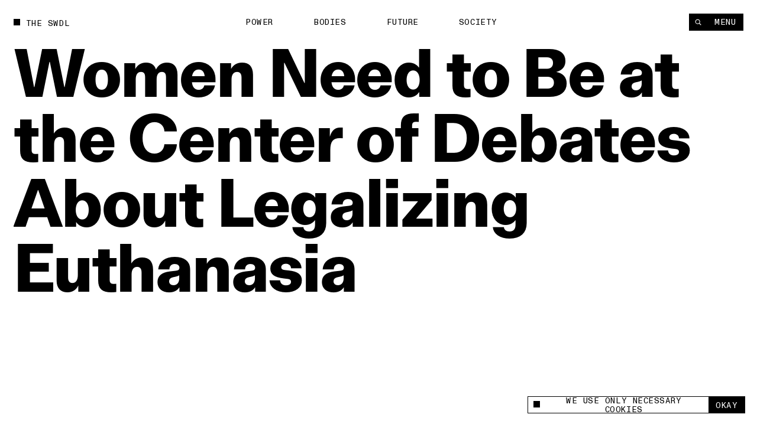

--- FILE ---
content_type: text/html; charset=utf-8
request_url: https://www.theswaddle.com/women-need-to-be-at-the-center-of-debates-about-legalizing-euthanasia
body_size: 19399
content:
<!DOCTYPE html><html lang="en" style="overflow-y:scroll !important" class="__variable_d3f0c0 __variable_139e25"><head><meta charSet="utf-8"/><meta name="viewport" content="width=device-width"/><title>Women Need to Be at the Center of Debates About Legalizing Euthanasia | The Swaddle</title><meta property="og:site_name"/><meta name="twitter:site"/><meta name="google-site-verification" content="Yz4CVFnLsEq5gYxC6nI9hw6wPGVuEIn9Hh_Tx01OtLQ"/><meta name="facebook-domain-verification" content="2jci4bhnq5nc99njsee7viw3n7203s"/><meta property="og:url" content="https://www.theswaddle.com/women-need-to-be-at-the-center-of-debates-about-legalizing-euthanasia"/><meta property="title" content="Women Need to Be at the Center of Debates About Legalizing Euthanasia"/><meta property="og:title" content="Women Need to Be at the Center of Debates About Legalizing Euthanasia"/><meta name="twitter:title" content="Women Need to Be at the Center of Debates About Legalizing Euthanasia"/><meta name="description" content="Research suggests women — who are more likely than men to request euthanasia — are largely influenced by fear of burdening their families while chronically ill."/><meta name="og:description" content="Research suggests women — who are more likely than men to request euthanasia — are largely influenced by fear of burdening their families while chronically ill."/><meta name="twitter:description" content="Research suggests women — who are more likely than men to request euthanasia — are largely influenced by fear of burdening their families while chronically ill."/><meta property="og:image" content="https://cdn.sanity.io/images/68lp9qid/production/14599c50df28d7fb2bb07419bf000e254ad82547-1200x750.jpg?rect=0,60,1200,630&amp;w=1200&amp;h=630"/><meta property="og:image:width" content="1200"/><meta property="og:image:height" content="630"/><meta name="twitter:image" content="https://cdn.sanity.io/images/68lp9qid/production/14599c50df28d7fb2bb07419bf000e254ad82547-1200x750.jpg?rect=0,60,1200,630&amp;w=1200&amp;h=630"/><meta name="twitter:image:src" content="https://cdn.sanity.io/images/68lp9qid/production/14599c50df28d7fb2bb07419bf000e254ad82547-1200x750.jpg?rect=0,60,1200,630&amp;w=1200&amp;h=630"/><meta name="twitter:image:tile_image:src" content="https://cdn.sanity.io/images/68lp9qid/production/14599c50df28d7fb2bb07419bf000e254ad82547-1200x750.jpg?rect=0,60,1200,630&amp;w=1200&amp;h=630"/><meta name="twitter:label1" content="Written by"/><meta name="twitter:data1" content="Rajvi Desai"/><meta name="twitter:label2" content="Est. reading time"/><meta name="twitter:data2" content="7 Minutes"/><meta name="twitter:card" content="summary_large_image"/><link rel="canonical" href="https://www.theswaddle.com/women-need-to-be-at-the-center-of-debates-about-legalizing-euthanasia"/><link rel="apple-touch-icon" sizes="180x180" href="/apple-touch-icon.png"/><link rel="icon" type="image/png" sizes="32x32" href="/favicon-32x32.png"/><link rel="icon" type="image/png" sizes="16x16" href="/favicon-16x16.png"/><link rel="manifest" href="/site.webmanifest"/><meta name="msapplication-TileColor" content="#da532c"/><meta name="theme-color" content="#000"/><meta name="next-head-count" content="32"/><script>
            /**
            * ░██░    ▓█░  █▓    ░▓███▓░   ▒█▒    ▓█▒ ████████░   ▓█▒   ░▓█▒    ░████▓░░
            * ░███░   ██░  ██  ░▓█▓░░░██▓░ ▓█▓    ▓█▒ ░░░██░░░░   ▓█▒   ▓███░   ▒█▒░░▒██░
            * ░██▓█▓░ ██░  ██  ▓█░         ▓█▓▒▒▒▒▓█▒    ██       ▓█▒  ▒█▓░██░  ▒█░ ░░██░
            * ░██ ▒██░██░  ██  ▓█░ ░▓████░ ▓██▓▓▓▓██▒    ██       ▓█▒ ░██░ ▒█▓░ ▒█████▒░
            * ░▒▒  ░▒▓▒▒░  ▓▒  ░▒▒    ░▒▒░ ▒▓▒    ▒▓░    ▒▓  ▒▓▒░░▒▒░ ▒▓▓▓▓▓▓▓░ ░▒░ ░▒▒░
            * Site by https://nightjar.co 🥰
            * Get in touch: hello@nightjar.co
            **/
          </script><link rel="apple-touch-icon" sizes="180x180" href="/apple-touch-icon.png"/><link rel="manifest" href="/site.webmanifest"/><meta name="msapplication-TileColor" content="#ffc40d"/><meta name="theme-color" content="#ffffff"/><meta name="viewport" content="width=device-width, initial-scale=1, maximum-scale=1"/><link rel="preload" href="/_next/static/media/69e352460cfcef37-s.p.woff2" as="font" type="font/woff2" crossorigin="anonymous" data-next-font="size-adjust"/><link rel="preload" href="/_next/static/media/a47ab025de1ddd86-s.p.woff2" as="font" type="font/woff2" crossorigin="anonymous" data-next-font="size-adjust"/><link rel="preload" href="/_next/static/media/7f05c632042dc15e-s.p.woff2" as="font" type="font/woff2" crossorigin="anonymous" data-next-font="size-adjust"/><link rel="preload" href="/_next/static/media/0fa19a1f6f646d88-s.p.woff2" as="font" type="font/woff2" crossorigin="anonymous" data-next-font="size-adjust"/><link rel="preload" href="/_next/static/media/54d77394cd44c2bf-s.p.woff2" as="font" type="font/woff2" crossorigin="anonymous" data-next-font="size-adjust"/><link rel="preload" href="/_next/static/css/a8f20230ae3f4277.css" as="style"/><link rel="stylesheet" href="/_next/static/css/a8f20230ae3f4277.css" data-n-g=""/><noscript data-n-css=""></noscript><script defer="" nomodule="" src="/_next/static/chunks/polyfills-c67a75d1b6f99dc8.js"></script><script src="/_next/static/chunks/webpack-84aeca09f4fc47c2.js" defer=""></script><script src="/_next/static/chunks/framework-2c79e2a64abdb08b.js" defer=""></script><script src="/_next/static/chunks/main-02a20abbe867f7c3.js" defer=""></script><script src="/_next/static/chunks/pages/_app-160a8e1190b42998.js" defer=""></script><script src="/_next/static/chunks/94726e6d-9c6c54111a6b089f.js" defer=""></script><script src="/_next/static/chunks/151-482bd7cac4e8660c.js" defer=""></script><script src="/_next/static/chunks/970-7e76b5f3fce6a13a.js" defer=""></script><script src="/_next/static/chunks/989-436e11c54e5cf25a.js" defer=""></script><script src="/_next/static/chunks/pages/%5B%5B...slug%5D%5D-5f69f1c9112fff99.js" defer=""></script><script src="/_next/static/tX1cwihnThGMVJyYP1djg/_buildManifest.js" defer=""></script><script src="/_next/static/tX1cwihnThGMVJyYP1djg/_ssgManifest.js" defer=""></script></head><body><script>
              history.scrollRestoration = "manual";

              if('virtualKeyboard' in navigator) {
                navigator.virtualKeyboard.overlaysContent = true;
              }
              
              var scrollbarWidth = window.innerWidth - document.documentElement.clientWidth;
              document.documentElement.style.setProperty (
                '--scrollbarWidth',
                scrollbarWidth + 'px'
              );
              function calculateVh() {
                var vh = window.innerHeight * 0.01;
                document.documentElement.style.setProperty('--vh', vh + 'px');
              }
              calculateVh();
              window.addEventListener('orientationchange', calculateVh);
              </script><div id="__next"><main id="main" class="__variable_d3f0c0 __variable_139e25"><div id="cursor" class="z-cursor pointer-events-none fixed top-0 left-0"></div><div class="text-black px-4 py-4 bg-yellow z-cursor flex flex-col gap-4 absolute opacity-0"><span class="font-mono uppercase leading-[1.125] text-[1.2rem] tracking-[0.04em]">share</span><div class="flex gap-[3.2rem] items-center"><a target="_blank" rel="noopener noreferrer nofollow" class="hover:opacity-50 transition-opacity ease-out-expo" href="https://twitter.com/intent/tweet?text=undefined%0D%0A%0D%0Aundefined"><svg width="15" height="12" viewBox="0 0 15 12" fill="none" xmlns="http://www.w3.org/2000/svg"><path fill-rule="evenodd" clip-rule="evenodd" d="M4.7174 12C10.378 12 13.4736 7.38368 13.4736 3.38079C13.4736 3.2496 13.4708 3.11903 13.4648 2.98916C14.0656 2.56159 14.5879 2.02809 15 1.42063C14.4486 1.66171 13.8552 1.82426 13.2327 1.89752C13.868 1.52254 14.3558 0.929094 14.5859 0.221734C13.9912 0.568754 13.3328 0.821149 12.6319 0.957054C12.0703 0.368257 11.2705 0 10.3854 0C8.68577 0 7.30755 1.35666 7.30755 3.02912C7.30755 3.26688 7.33455 3.49804 7.3874 3.71983C4.82974 3.59329 2.56168 2.38774 1.04406 0.554805C0.779489 1.00236 0.627255 1.52254 0.627255 2.07735C0.627255 3.1284 1.17057 4.05617 1.99672 4.59891C1.49196 4.58364 1.01764 4.44711 0.602872 4.21997C0.60217 4.2326 0.60217 4.24536 0.60217 4.25862C0.60217 5.72593 1.66315 6.95077 3.07117 7.22855C2.81272 7.29773 2.54068 7.33511 2.25996 7.33511C2.0617 7.33511 1.86887 7.31576 1.6814 7.28045C2.07319 8.48399 3.20923 9.35981 4.55636 9.3845C3.50291 10.1971 2.17602 10.6813 0.73417 10.6813C0.485808 10.6813 0.240894 10.6673 0 10.6393C1.36206 11.4985 2.97919 12 4.7174 12Z" fill="currentColor"></path></svg></a><a target="_blank" rel="noopener noreferrer nofollow" class="hover:opacity-50 transition-opacity ease-out-expo" href="https://www.linkedin.com/sharing/share-offsite/?url=undefined"><svg width="21" height="20" viewBox="0 0 21 20" fill="none" xmlns="http://www.w3.org/2000/svg"><path d="M5.1124 5.9975C6.11939 5.9975 6.93573 5.18116 6.93573 4.17416C6.93573 3.16716 6.11939 2.35083 5.1124 2.35083C4.1054 2.35083 3.28906 3.16716 3.28906 4.17416C3.28906 5.18116 4.1054 5.9975 5.1124 5.9975Z" fill="currentColor"></path><path d="M8.6574 7.37915V17.495H11.7982V12.4925C11.7982 11.1725 12.0466 9.89415 13.6832 9.89415C15.2974 9.89415 15.3174 11.4033 15.3174 12.5758V17.4958H18.4599V11.9483C18.4599 9.22332 17.8732 7.12915 14.6882 7.12915C13.1591 7.12915 12.1341 7.96832 11.7149 8.76248H11.6724V7.37915H8.6574ZM3.53906 7.37915H6.6849V17.495H3.53906V7.37915Z" fill="currentColor"></path></svg></a><a target="_blank" rel="noopener noreferrer nofollow" class="hover:opacity-50 transition-opacity ease-out-expo" href="mailto:?body=undefined%0D%0A%0D%0Aundefined"><svg width="21" height="20" viewBox="0 0 21 20" fill="none" xmlns="http://www.w3.org/2000/svg"><path d="M17.3621 7.79963L10.9616 11.8L4.56107 7.79963V6.1995L10.9616 10.1998L17.3621 6.1995V7.79963ZM17.3621 4.59937H4.56107C3.673 4.59937 2.96094 5.31142 2.96094 6.1995V15.8003C2.96094 16.2247 3.12952 16.6317 3.4296 16.9317C3.72969 17.2318 4.13669 17.4004 4.56107 17.4004H17.3621C17.7865 17.4004 18.1935 17.2318 18.4936 16.9317C18.7937 16.6317 18.9622 16.2247 18.9622 15.8003V6.1995C18.9622 5.77511 18.7937 5.36812 18.4936 5.06803C18.1935 4.76795 17.7865 4.59937 17.3621 4.59937Z" fill="currentColor"></path></svg></a><button class="hover:opacity-50 transition-opacity ease-out-expo"><svg width="16" height="16" viewBox="0 0 16 16" fill="none" xmlns="http://www.w3.org/2000/svg"><path d="M9.35581 8.03504C8.84387 7.52331 8.14966 7.23584 7.42581 7.23584C6.70197 7.23584 6.00775 7.52331 5.49581 8.03504L3.56519 9.96504C3.05324 10.477 2.76563 11.1713 2.76562 11.8953C2.76563 12.6194 3.05324 13.3137 3.56519 13.8257C4.07714 14.3376 4.77149 14.6252 5.4955 14.6252C6.21951 14.6252 6.91386 14.3376 7.42581 13.8257L8.39081 12.8607" stroke="currentColor" stroke-width="1.5" stroke-linecap="round" stroke-linejoin="round"></path><path d="M7.42969 9.96494C7.94163 10.4767 8.63584 10.7641 9.35969 10.7641C10.0835 10.7641 10.7777 10.4767 11.2897 9.96494L13.2203 8.03494C13.7323 7.52299 14.0199 6.82864 14.0199 6.10463C14.0199 5.38062 13.7323 4.68627 13.2203 4.17432C12.7084 3.66237 12.014 3.37476 11.29 3.37476C10.566 3.37476 9.87164 3.66237 9.35969 4.17432L8.39469 5.13932" stroke="currentColor" stroke-width="1.5" stroke-linecap="round" stroke-linejoin="round"></path></svg></button></div></div><div class="fixed bottom-0 left-0 w-full z-podcastPlayer h-[52px] bg-black translate-y-full"></div><header class="w-auto px-8 md:px-6 mx-auto z-floating-menu flex justify-between fixed pt-8 items-center md:pt-6 left-0 right-0 pointer-events-none"><div class="flex"><a style="opacity:0" class="mr-8 expand-hitbox text-black" href="/"><div><div class="inline-flex relative self-start transition-opacity duration-[2000ms] ease-out-expo max-w-full items-center whitespace-pre font-mono uppercase leading-[1.125] text-[1.2rem] tracking-[0.04em]"><div class="absolute w-[0.8em] h-[0.8em] bg-current mt-[-0.1em] pointer-events-none transition-colors"></div><span class="pl-[1.8rem] truncate">The Swdl</span></div></div></a><div id="stickyLeftMenu" style="opacity:0"></div></div><div class="absolute left-1/2 -translate-x-1/2"><ul class="flex md:hidden"><li class="js-submenu-item overflow-hidden relative font-mono uppercase leading-[1.125] text-[1.2rem] tracking-[0.04em]" style="opacity:0"><a class="mr-16 hover:opacity-50 pl-[1.6em] text-black [&amp;.is-active]:before:-translate-y-0 hover:before:-translate-y-0  before:transition-transform before:duration-500 before:ease-out-expo before:bg-current before:w-[0.8em] before:h-[0.8em] before:absolute before:left-0 before:top-[0.1em] before:-translate-y-[calc(100%+0.2em)]" href="/category/power">Power</a></li><li class="js-submenu-item overflow-hidden relative font-mono uppercase leading-[1.125] text-[1.2rem] tracking-[0.04em]" style="opacity:0"><a class="mr-16 hover:opacity-50 pl-[1.6em] text-black [&amp;.is-active]:before:-translate-y-0 hover:before:-translate-y-0  before:transition-transform before:duration-500 before:ease-out-expo before:bg-current before:w-[0.8em] before:h-[0.8em] before:absolute before:left-0 before:top-[0.1em] before:-translate-y-[calc(100%+0.2em)]" href="/category/bodies">Bodies</a></li><li class="js-submenu-item overflow-hidden relative font-mono uppercase leading-[1.125] text-[1.2rem] tracking-[0.04em]" style="opacity:0"><a class="mr-16 hover:opacity-50 pl-[1.6em] text-black [&amp;.is-active]:before:-translate-y-0 hover:before:-translate-y-0  before:transition-transform before:duration-500 before:ease-out-expo before:bg-current before:w-[0.8em] before:h-[0.8em] before:absolute before:left-0 before:top-[0.1em] before:-translate-y-[calc(100%+0.2em)]" href="/category/future">Future</a></li><li class="js-submenu-item overflow-hidden relative font-mono uppercase leading-[1.125] text-[1.2rem] tracking-[0.04em]" style="opacity:0"><a class="mr-16 hover:opacity-50 pl-[1.6em] text-black [&amp;.is-active]:before:-translate-y-0 hover:before:-translate-y-0  before:transition-transform before:duration-500 before:ease-out-expo before:bg-current before:w-[0.8em] before:h-[0.8em] before:absolute before:left-0 before:top-[0.1em] before:-translate-y-[calc(100%+0.2em)]" href="/category/society">Society</a></li></ul></div><div class="pointer-events-auto"><nav class=" top-8 right-8 flex gap-[1px] z-floating-menu md:top-6 md:right-6"><button class="font-mono uppercase leading-[1.125] text-[1.2rem] tracking-[0.04em] inline-flex justify-center border-current cursor-pointer transition-colors ease-out-expo border border-foreground py-2 px-4 text-background bg-foreground hover:bg-background hover:text-foreground hover:border-foreground items-center px-3 relative expand-hitbox after:!right-0" aria-label="Search" style="opacity:0"><svg width="1rem" height="1rem" viewBox="0 0 10 10" fill="none" xmlns="http://www.w3.org/2000/svg"><path d="M4.25023 7.50047C6.04529 7.50047 7.50047 6.04529 7.50047 4.25023C7.50047 2.45518 6.04529 1 4.25023 1C2.45518 1 1 2.45518 1 4.25023C1 6.04529 2.45518 7.50047 4.25023 7.50047Z" stroke="currentColor" stroke-width="1.00007" stroke-linecap="round" stroke-linejoin="round"></path><path d="M9.00133 9.00133L6.82617 6.82617" stroke="currentColor" stroke-width="1.00007" stroke-linecap="square" stroke-linejoin="round"></path></svg></button><button class="font-mono uppercase leading-[1.125] text-[1.2rem] tracking-[0.04em] inline-flex justify-center border-current cursor-pointer transition-colors ease-out-expo border border-foreground py-2 px-4 text-background bg-foreground hover:bg-background hover:text-foreground hover:border-foreground md:px-5 relative expand-hitbox after:!left-0" style="opacity:0">Menu</button></nav></div></header><div class="fixed inset-0 z-menu -translate-y-full overscroll-contain w-[calc(74.99vw-1.5rem)] md:w-full left-[unset] right-0 translate-y-0 upMd:translate-x-full md:-translate-y-full text-white bg-black overflow-hidden"><div class="overflow-auto h-full absolute inset-0 z-menu-content md:block"><div data-lenis-prevent="true" class="h-full"><nav class="w-full px-8 md:px-6 mx-auto flex-grow h-full flex flex-col"><a class="pt-8 md:pt-6 mb-10 md:5 block w-fit" href="/"><div class=""><div class="inline-flex relative self-start transition-opacity duration-[2000ms] ease-out-expo max-w-full items-center whitespace-pre font-mono uppercase leading-[1.125] text-[1.2rem] tracking-[0.04em]"><div class="absolute w-[0.8em] h-[0.8em] bg-current mt-[-0.1em] pointer-events-none transition-colors" style="transition:none"></div><span class="pl-[1.8rem] truncate"><span class="font-mono uppercase leading-[1.125] text-[1.2rem] tracking-[0.04em]">The Swdl</span></span></div></div></a><div class="flex flex-col ml-[-0.3rem] md:min-h-0 pb-8"><ul class="[&amp;:not(:first-child)]:mt-16"><li class="font-bold text-[5.2rem] leading-none md:text-[4.2rem] relative overflow-hidden z-floating-menu"><a aria-label="Power" class="inline-block pb-[0.1em] mb-[-0.1em] transition-opacity duration-300 ease-out-expo" href="/category/power">Power</a></li><li class="font-bold text-[5.2rem] leading-none md:text-[4.2rem] relative overflow-hidden z-floating-menu"><a aria-label="Bodies" class="inline-block pb-[0.1em] mb-[-0.1em] transition-opacity duration-300 ease-out-expo" href="/category/bodies">Bodies</a></li><li class="font-bold text-[5.2rem] leading-none md:text-[4.2rem] relative overflow-hidden z-floating-menu"><a aria-label="Future" class="inline-block pb-[0.1em] mb-[-0.1em] transition-opacity duration-300 ease-out-expo" href="/category/future">Future</a></li><li class="font-bold text-[5.2rem] leading-none md:text-[4.2rem] relative overflow-hidden z-floating-menu"><a aria-label="Society" class="inline-block pb-[0.1em] mb-[-0.1em] transition-opacity duration-300 ease-out-expo" href="/category/society">Society</a></li></ul><ul class="[&amp;:not(:first-child)]:mt-16"><li class="font-bold text-[5.2rem] leading-none md:text-[4.2rem] relative overflow-hidden z-floating-menu"><a aria-label="Podcasts" class="inline-block pb-[0.1em] mb-[-0.1em] transition-opacity duration-300 ease-out-expo" href="/podcast-series">Podcasts</a></li><li class="font-bold text-[5.2rem] leading-none md:text-[4.2rem] relative overflow-hidden z-floating-menu"><a aria-label="Films" class="inline-block pb-[0.1em] mb-[-0.1em] transition-opacity duration-300 ease-out-expo" href="/films">Films</a></li></ul><ul class="[&amp;:not(:first-child)]:mt-16"><li class="font-bold text-[5.2rem] leading-none md:text-[4.2rem] relative overflow-hidden z-floating-menu"><a aria-label="In Perspective" class="inline-block pb-[0.1em] mb-[-0.1em] transition-opacity duration-300 ease-out-expo" href="/in-perspective">In Perspective</a></li></ul></div><div class="grid grid-cols-12 md:grid-cols-4 gap-8 pb-8 flex-grow items-end"><ul class="col-span-2"><li class="relative overflow-hidden z-floating-menu"><a aria-label="About us" class="inline-block pb-[0.1em] mb-[-0.1em] transition-opacity duration-300 ease-out-expo" href="/about"><span class="font-mono uppercase leading-[1.125] text-[1.2rem] tracking-[0.04em]">About us</span></a></li><li class="relative overflow-hidden z-floating-menu"><a aria-label="TS Media Kit" class="inline-block pb-[0.1em] mb-[-0.1em] transition-opacity duration-300 ease-out-expo" href="/ts-media"><span class="font-mono uppercase leading-[1.125] text-[1.2rem] tracking-[0.04em]">TS Media Kit</span></a></li><li class="relative overflow-hidden z-floating-menu"><a aria-label="Contact" class="inline-block pb-[0.1em] mb-[-0.1em] transition-opacity duration-300 ease-out-expo" href="/contact"><span class="font-mono uppercase leading-[1.125] text-[1.2rem] tracking-[0.04em]">Contact</span></a></li></ul><ul class="upMd:col-span-2"><li class="relative overflow-hidden z-floating-menu"><a href="https://www.instagram.com/theswaddle/" target="_blank" rel="noreferrer noopener " aria-label="Instagram" class="inline-block pb-[0.1em] mb-[-0.1em] transition-opacity duration-300 ease-out-expo"><span class="font-mono uppercase leading-[1.125] text-[1.2rem] tracking-[0.04em]">Instagram</span></a></li><li class="relative overflow-hidden z-floating-menu"><a href="https://www.youtube.com/c/theswaddletv" target="_blank" rel="noreferrer noopener " aria-label="YouTube" class="inline-block pb-[0.1em] mb-[-0.1em] transition-opacity duration-300 ease-out-expo"><span class="font-mono uppercase leading-[1.125] text-[1.2rem] tracking-[0.04em]">YouTube</span></a></li></ul></div><div class="absolute inset-0 overflow-hidden pointer-events-none md:!hidden"></div></nav></div></div></div><button class="fixed inset-0 bg-transparent z-menuShadow hidden"></button><div class="fixed w-[32rem] md:w-[32rem] bg-white flex items-center font-mono z-cookie bottom-7 right-7" style="opacity:0"><div class="absolute w-[32rem] md:w-full bottom-full bg-white font-sans text-center text-14 overflow-hidden -z-10" style="height:0"><div class="border border-black border-b-0 p-[1rem] text-left leading-[17px]">This site uses cookies to measure and improve your experience. </div></div><div class="border border-black w-full flex h-[2.5rem]"><button class="flex flex-1 px-3 items-center"><span class="flex items-center font-mono uppercase leading-[1.125] text-[1.2rem] tracking-[0.04em]"><div class="w-[0.8em] h-[0.8em] bg-current mt-[-0.1em] pointer-events-none transition-colors mr-[8px]"></div>We use only necessary cookies</span></button><button class="expand-hitbox bg-black text-white px-[1rem] hover:bg-white hover:text-black border-l border-black"><span class="font-mono uppercase leading-[1.125] text-[1.2rem] tracking-[0.04em]">okay</span></button></div></div><div class="search-overlay fixed inset-0 z-overlay overflow-hidden translate-y-full invisible bg-background text-foreground background-color-provider"><div class="h-full absolute inset-0"><div class="overflow-auto h-full absolute inset-0"><div data-lenis-prevent="true"><div class="scroll-content"><section class="w-auto mb-20 md:mb-16 px-8 md:px-6 mx-auto pt-[36rem] md:pt-[18rem]"><section class="w-auto grid grid-cols-12 md:grid-cols-4 gap-8 items-center py-4 bg-background relative z-1 md:flex md:flex-col-reverse md:items-start"></section><div class=""></div></section></div></div></div><div class="header absolute top-0 left-0 w-screen-without-scrollbar bg-background z-1"><div class="relative px-8 pt-8 md:px-6"><div class=""><div class="inline-flex relative self-start transition-opacity duration-[2000ms] ease-out-expo max-w-full items-center whitespace-pre font-mono uppercase leading-[1.125] text-[1.2rem] tracking-[0.04em]"><div class="absolute w-[0.8em] h-[0.8em] bg-current mt-[-0.1em] pointer-events-none transition-colors"></div><span class="pl-[1.8rem] truncate">Type to begin searching</span></div></div><form class="w-full"><div class="w-full relative border-b"><label for="search" class="sr-only">Search</label><input type="text" id="search" spellcheck="false" autoComplete="off" class="font-bold w-full text-[7.2rem] h-[8.2rem] bg-background placeholder-foreground !outline-none md:text-[3.6rem] md:h-[5.2rem]" value=""/><button type="button" class="absolute right-0 bottom-6 hover:opacity-50 md:hidden"><span class="font-mono uppercase leading-[1.125] text-[1.2rem] tracking-[0.04em]">Clear</span></button></div></form></div></div><button class="font-mono uppercase leading-[1.125] text-[1.2rem] tracking-[0.04em] inline-flex justify-center border-current cursor-pointer transition-colors ease-out-expo border-foreground py-2 px-4 text-background bg-foreground hover:bg-background hover:text-foreground hover:border-foreground expand-hitbox z-1 absolute top-[1.3rem] md:top-[1.9rem] right-[calc(2rem+var(--scrollbarWidth))]" aria-label="close">Close</button></div></div><div class="search-overlay fixed inset-0 z-overlay overflow-hidden translate-y-full invisible bg-background text-foreground background-color-provider"><div class="h-full absolute inset-0"><div class="overflow-auto h-full absolute inset-0"><div data-lenis-prevent="true"><div class="scroll-content"><section class="w-auto mb-20 md:mb-16 px-8 md:px-6 mx-auto pt-[36rem] md:pt-[18rem]"><section class="w-auto grid grid-cols-12 md:grid-cols-4 gap-8 items-center py-4 bg-background relative z-1 md:flex md:flex-col-reverse md:items-start"></section><div class=""></div></section></div></div></div><div class="header absolute top-0 left-0 w-screen-without-scrollbar bg-background z-1"><div class="relative px-8 pt-8 md:px-6"><div class=""><div class="inline-flex relative self-start transition-opacity duration-[2000ms] ease-out-expo max-w-full items-center whitespace-pre font-mono uppercase leading-[1.125] text-[1.2rem] tracking-[0.04em]"><div class="absolute w-[0.8em] h-[0.8em] bg-current mt-[-0.1em] pointer-events-none transition-colors"></div><span class="pl-[1.8rem] truncate">Type to begin searching</span></div></div><form class="w-full"><div class="w-full relative border-b"><label for="search-perspective" class="sr-only">Search</label><input type="text" id="search-perspective" spellcheck="false" autoComplete="off" class="font-bold w-full text-[7.2rem] h-[8.2rem] bg-background placeholder-foreground !outline-none md:text-[3.6rem] md:h-[5.2rem]" value=""/><button type="button" class="absolute right-0 bottom-6 hover:opacity-50 md:hidden"><span class="font-mono uppercase leading-[1.125] text-[1.2rem] tracking-[0.04em]">Clear</span></button></div></form></div></div><button class="font-mono uppercase leading-[1.125] text-[1.2rem] tracking-[0.04em] inline-flex justify-center border-current cursor-pointer transition-colors ease-out-expo border-foreground py-2 px-4 text-background bg-foreground hover:bg-background hover:text-foreground hover:border-foreground expand-hitbox z-1 absolute top-[1.3rem] md:top-[1.9rem] right-[calc(2rem+var(--scrollbarWidth))]" aria-label="close">Close</button></div></div><div id="dialog" class="dialog fixed left-0 right-0 top-0 translate-y-static-screen z-dialog"><div></div></div><div id="page-wrapper"><div id="page-content" class="z-pageContent relative overflow-hidden bg-background"><div class="bg-white"><div><div class="bg-background text-foreground color-changer" style="--background:#ffffff;--foreground:#000"><div class="relative overflow-hidden"><div class="w-auto px-8 md:px-6 mx-auto page-title !w-full mb-[25.6rem] md:mb-[13.2rem] pt-8 md:pt-6"><div class=""><h1 class="pt-16 font-body  text-[9.6rem] md:text-[4.4rem] tracking-[-0.02em] leading-[1em] md:leading-[1] font-bold"><div class="pre-splittext opacity-0 [&amp;_.split-line]:overflow-hidden [&amp;_.split-line]:pb-[0.12em] [&amp;_.split-line]:mb-[-0.12em]">Women Need to Be at the Center of Debates About Legalizing Euthanasia</div></h1></div></div><section class="w-auto grid grid-cols-12 md:grid-cols-4 gap-8 px-8 md:px-6 mx-auto px-8 pb-8 w-full gap-y-20"><p class="js-fade-in col-start-1 col-span-3 lg:col-span-4 md:col-span-full font-body  text-[2rem] leading-[1.25] md:text-[1.6rem]" style="opacity:0">Research suggests women — who are more likely than men to request euthanasia — are largely influenced by fear of burdening their families while chronically ill.</p><div class="js-fade-in self-end col-start-7 col-span-2 md:col-start-1 lg:col-start-6 font-mono uppercase leading-[1.125] text-[1.2rem] tracking-[0.04em]" style="opacity:0"><div class="opacity-50">written by</div><a class="" href="/author/rajvi-desai">Rajvi Desai</a></div><div class="js-fade-in col-start-9 self-end col-span-2 md:col-start-3 font-mono uppercase leading-[1.125] text-[1.2rem] tracking-[0.04em]" style="opacity:0"><div class="opacity-50">published</div><div>Nov 17, 2020</div></div><div class="share-button relative md:bg-white md:text-black js-fade-in col-span-2 flex self-end justify-end col-start-11 z-1 md:fixed md:bottom-6 md:right-6 md:[transition:transform_300ms,opacity_300ms] md:ease-out-expo md:!-translate-y-[calc(-100%-2rem)] md:!opacity-0"><div class="text-black z-cursor  opacity-0 absolute bottom-[calc(100%+0.2rem)]"><div class="flex flex-col gap-[0.2rem] items-end"><a href="https://www.twitter.com/share?url=null" target="_blank" rel="noreferrer noopener " class="font-mono uppercase leading-[1.125] text-[1.2rem] tracking-[0.04em] inline-flex justify-center border-current cursor-pointer transition-colors ease-out-expo border border-foreground py-2 px-4 text-background bg-foreground hover:bg-background hover:text-foreground hover:border-foreground whitespace-pre">X</a><a class="font-mono uppercase leading-[1.125] text-[1.2rem] tracking-[0.04em] inline-flex justify-center border-current cursor-pointer transition-colors ease-out-expo border border-foreground py-2 px-4 text-background bg-foreground hover:bg-background hover:text-foreground hover:border-foreground whitespace-pre" href="whatsapp://send%3Ftext=null">Whatsapp</a><a href="https://www.linkedin.com/sharing/share-offsite/?url=null" target="_blank" rel="noreferrer noopener " class="font-mono uppercase leading-[1.125] text-[1.2rem] tracking-[0.04em] inline-flex justify-center border-current cursor-pointer transition-colors ease-out-expo border border-foreground py-2 px-4 text-background bg-foreground hover:bg-background hover:text-foreground hover:border-foreground whitespace-pre">LinkedIn</a><button class="font-mono uppercase leading-[1.125] text-[1.2rem] tracking-[0.04em] inline-flex justify-center border-current cursor-pointer transition-colors ease-out-expo border border-foreground py-2 px-4 text-background bg-foreground hover:bg-background hover:text-foreground hover:border-foreground whitespace-pre">Link</button></div></div><button class="font-mono uppercase leading-[1.125] text-[1.2rem] tracking-[0.04em] inline-flex justify-center border-current cursor-pointer transition-colors ease-out-expo border border-foreground py-2 px-4 text-foreground bg-background hover:bg-foreground hover:text-background hover:border-foreground share-btn whitespace-pre" aria-label="Share +">Share +</button></div></section><div class="relative w-full mb-2 overflow-hidden"><div class="relative res-image w-full block overflow-hidden" style="background-color:#637890"><div class="block md:hidden" style="padding-top:66.66666666666667%"></div><div class="hidden md:block" style="padding-top:66.66666666666667%"></div><picture><source media="(max-width: 767px)" srcSet="https://cdn.sanity.io/images/68lp9qid/production/14599c50df28d7fb2bb07419bf000e254ad82547-1200x750.jpg/ETN2.jpg?rect=37,0,1127,750&amp;w=320&amp;h=213&amp;fit=min&amp;auto=format 320w,https://cdn.sanity.io/images/68lp9qid/production/14599c50df28d7fb2bb07419bf000e254ad82547-1200x750.jpg/ETN2.jpg?rect=38,0,1125,750&amp;w=420&amp;h=280&amp;fit=min&amp;auto=format 420w,https://cdn.sanity.io/images/68lp9qid/production/14599c50df28d7fb2bb07419bf000e254ad82547-1200x750.jpg/ETN2.jpg?rect=38,0,1124,750&amp;w=640&amp;h=427&amp;fit=min&amp;auto=format 640w,https://cdn.sanity.io/images/68lp9qid/production/14599c50df28d7fb2bb07419bf000e254ad82547-1200x750.jpg/ETN2.jpg?rect=38,0,1124,750&amp;w=1024&amp;h=683&amp;fit=min&amp;auto=format 1024w" sizes="100vw"/><source media="(min-width: 768px)" srcSet="https://cdn.sanity.io/images/68lp9qid/production/14599c50df28d7fb2bb07419bf000e254ad82547-1200x750.jpg/ETN2.jpg?rect=37,0,1127,750&amp;w=320&amp;h=213&amp;fit=min&amp;auto=format 320w,https://cdn.sanity.io/images/68lp9qid/production/14599c50df28d7fb2bb07419bf000e254ad82547-1200x750.jpg/ETN2.jpg?rect=38,0,1125,750&amp;w=420&amp;h=280&amp;fit=min&amp;auto=format 420w,https://cdn.sanity.io/images/68lp9qid/production/14599c50df28d7fb2bb07419bf000e254ad82547-1200x750.jpg/ETN2.jpg?rect=38,0,1124,750&amp;w=640&amp;h=427&amp;fit=min&amp;auto=format 640w,https://cdn.sanity.io/images/68lp9qid/production/14599c50df28d7fb2bb07419bf000e254ad82547-1200x750.jpg/ETN2.jpg?rect=38,0,1124,750&amp;w=1024&amp;h=683&amp;fit=min&amp;auto=format 1024w,https://cdn.sanity.io/images/68lp9qid/production/14599c50df28d7fb2bb07419bf000e254ad82547-1200x750.jpg/ETN2.jpg?rect=38,0,1125,750&amp;w=1200&amp;h=800&amp;fit=min&amp;auto=format 1200w" sizes="100vw"/><img sizes="100vw" alt="euthanasia debate India" src="https://cdn.sanity.io/images/68lp9qid/production/14599c50df28d7fb2bb07419bf000e254ad82547-1200x750.jpg/ETN2.jpg?rect=37,0,1127,750&amp;w=320&amp;h=213&amp;fit=min&amp;auto=format" loading="lazy" class="opacity-0 absolute w-full h-full inset-0 object-cover" style="object-position:50% 50%"/></picture></div><div class="absolute bottom-8 left-8 opacity-50 md:static md:px-6 md:mt-6 font-mono uppercase leading-[1.125] text-[1.2rem] tracking-[0.04em]" style="color:#ffffff">Image Credit: HItesh Sonar For The Swaddle</div></div></div><div class="bg-background text-foreground color-changer" style="--background:#ffffff;--foreground:#000"><div class="rich-text-slice share-tooltip pt-16 p pb-52"><div class="text-24 md:text-18 leading-[1.25] [&amp;&gt;.rich-content-inner&gt;*:not(.rich-content-full-width)]:col-start-4 [&amp;&gt;.rich-content-inner&gt;*:not(.rich-content-full-width)]:col-end-10 [&amp;&gt;.rich-content-inner&gt;*:not(.rich-content-full-width)]:lg:col-start-3 [&amp;&gt;.rich-content-inner&gt;*:not(.rich-content-full-width)]:lg:col-end-11 [&amp;&gt;.rich-content-inner&gt;*:not(.rich-content-full-width)]:md:col-start-1 [&amp;&gt;.rich-content-inner&gt;*:not(.rich-content-full-width)]:md:col-span-full [&amp;&gt;.rich-content-inner&gt;.rich-content-full-width]:col-span-full [&amp;&gt;.rich-content-inner&gt;p+p]:mt-[1.5em] [&amp;&gt;.rich-content-inner&gt;:not(.rich-content-slice)+.rich-content-slice]:mt-[10rem] [&amp;&gt;.rich-content-inner&gt;.rich-content-slice+:not(.rich-content-slide)]:mt-[10rem]  [&amp;_h1]:text-[7.2rem] md:[&amp;_h1]:text-[4.4rem] [&amp;_h1]:tracking-[-0.02rem] [&amp;_h2]:text-[6.4rem] md:[&amp;_h2]:text-[4rem] [&amp;_h3]:text-[5.2rem] md:[&amp;_h3]:text-[3.2rem] [&amp;_h1]:tracking-[-0.02rem] [&amp;_h4]:text-[3.2rem] md:[&amp;_h4]:text-[2.4rem] [&amp;_h5]:text-[2.4rem] md:[&amp;_h5]:text-[1.8rem] [&amp;_h6]:text-[1.6rem] [&amp;_ol]:list-decimal [&amp;_ul]:list-disc [&amp;_ol]:ml-10 [&amp;_ul]:ml-10 [&amp;_ul]:mt-[1.5em] [&amp;_a]:font-normal [&amp;_a]:underline [&amp;_a:hover]:opacity-50 [&amp;_.heading-6]:mb-2 [&amp;_.heading]:font-bold [&amp;&gt;.rich-content-inner&gt;p+.heading]:mt-24 rich-content"><div class="rich-content-inner grid grid-cols-12 gap-8 gap-y-0 px-8 mx-auto md:grid-cols-4 md:px-6"><p>All around the world, debate about euthanasia ebbs and flows, with only a few legalizations (with strict stipulations) moving the needle forward on the issue. Most recently, New Zealand <a href="https://edition.cnn.com/2020/10/30/asia/new-zealand-euthanasia-intl-hnk/index.html" target="_blank" rel="noreferrer noopener " class="underline font-700 hover:no-underline">voted in a countrywide referendum</a> to legalize assisted dying for terminally ill patients, and the Netherlands — considered the pioneering country for political reform on euthanasia — <a href="https://www.bbc.com/news/world-europe-54538288" target="_blank" rel="noreferrer noopener " class="underline font-700 hover:no-underline">expanded its policy</a> to now allow all demographics access to assisted dying, including children aged between one and 12.</p><p>At the center of the euthanasia debate is patient autonomy, and the idea that a person undergoing unbearable suffering must be able to exercise their personal choice to end their life. For this reason, children are considered the most questionable group when it comes to giving consent. But there is another group for whom agency and consent are, surprisingly, not clear cut: adult women. And it’s imperative global debates about legalizing euthanasia start centering them.</p><p>Since assisted dying began to be legalized in certain parts of the world, women have made up a majority of those opting for it. As women live longer than men, and <a href="https://qz.com/1632163/human-life-expectancy-keeps-increasing-but-how-far-can-it-go/" target="_blank" rel="noreferrer noopener " class="underline font-700 hover:no-underline">life spans continue to lengthen</a> globally, women are disproportionately more likely to experience elder abuse, to have fewer economic resources in their old age, and to suffer from the kinds of terminal or chronic diseases that typically inform the regulations around euthanasia in countries that have legalized the practice.</p><div class="h-[1px] bg-current mb-7 mt-40 md:mt-24"></div><p><strong>Related on The Swaddle:</strong></p><p><a class="underline font-700 hover:no-underline" href="/etiquette-has-always-been-used-to-control-women"><strong>Etiquette Has Always Been Used to Control Women</strong></a></p><div class="h-[1px] bg-current mb-7 mt-40 md:mt-24 mt-7 mb-40 md:mb-24 md:mt-7"></div><p>Aside from women’s biological and social experiences that inform the decision to end one’s lives, the method — assisted dying — may also be partly why more women than men opt for euthanasia, feminist scholars write. Seeking help from another — specifically, an authority figure (often male, within medical institutions) — to die is a passive trait, and in a patriarchal world, passivity is conditioned as a uniquely feminine trait. This bears out in the discrepancy between normal suicide rates and assisted suicide rates in countries that have legalized euthanasia, such as in the Netherlands, where the rate of the latter <a href="https://d3n8a8pro7vhmx.cloudfront.net/wfa/pages/66/attachments/original/1582689588/WFA_Research_Note__Jan_2018_-_The_Gendered_Risks_of_Euthanasia_and_Assisted_Suicide.pdf?1582689588" target="_blank" rel="noreferrer noopener " class="underline font-700 hover:no-underline">is four to five times higher</a> than the former.</p><p>Ultimately, for women, passivity in life looks like self-sacrifice, devoting one’s time and energy to others, being unable to advocate for one’s own freedom. Passivity in death, feminist scholars argue, looks like euthanasia.</p><p>It’s an interpretation at distinct odds with the broader discourse around euthanasia, which heavily centers the idea of choice. Euthanasia is practiced in three forms: letting people die without making any active moves to end their life (passive euthanasia), and either assisting someone while they end their life (also called assisted suicide or physician-assisted suicide) or directly ending someone’s life at their request by administering, say, a fatal injection. Each version espouses individual choice, dignity, control, and autonomy of those suffering. The purpose of euthanasia is to empower, activists argue; the ability to choose to end one’s life in moments of unbearable suffering is supposed to continue the virtues of dignity and agency not just in life, but also in death.</p><p>It’s more difficult to reconcile, then, euthanasia and feminism — and more to the point, euthanasia’s place in a world slowly growing more gender-equal. Passivity, and the patriarchal influences that condition it, breed low self-worth. It is no secret women are praised for self-sacrifice — for deprioritizing their health and life for the sake of their families’, even when it means suffering, as a group, a disproportionate number of mental health issues arising from lifetime inequity. This lived experience can’t be separated from women’s experiences of euthanasia: <a href="https://pubmed.ncbi.nlm.nih.gov/12577944/" target="_blank" rel="noreferrer noopener " class="underline font-700 hover:no-underline">A comparative study</a> of the Dr. Jack Kevorkian cases in the U.S. in the 90s found the terminally ill women whom he helped to end their lives did so due to fear of being a burden to their families in their ongoing ill state.</p><p>When a group is consistently taught to define itself by how much it can devalue and deny itself in favor of another, can the ultimate devaluation — death — ever be a choice made with free will?</p><p>The question is a slippery slope — if consistently denied, it could lead to undermining feminism itself, by not considering women as rational actors who know what’s best for them. If blindly followed, it spins into ‘choice feminism’ territory, which ignores context and runs the risk of glorifying euthanasia without ever considering the factors that lead to it. Neither are desirable outcomes.</p><p>But it’s a question that has to be considered, especially amid the current trend of legalizing euthanasia within a world in which patriarchy still flourishes. Take where the current trend of euthanasia in the Netherlands is going: the law in the country describes the qualifying criteria for accessing euthanasia as experiencing “unbearable suffering with no prospect of improvement,” the scope of which was expanded after 2007 to include not just physiological diseases, but cognitive decline, too. Older women (50+) make up the largest proportion of women seeking assisted dying in the Netherlands. This group is also disproportionately affected by age-related neurogenerative diseases such as Alzheimer’s, which erodes cognition, memory, and behavior. Alzheimer’s is arguably a woman’s disease, affecting more women than men and progressing in women at rates much quicker than in men.</p><div class="h-[1px] bg-current mb-7 mt-40 md:mt-24"></div><p><strong>Related on The Swaddle:</strong></p><p><a class="underline font-700 hover:no-underline" href="/why-alzheimers-is-a-womans-disease"><strong>Why Alzheimer’s Is a Woman’s Disease</strong></a></p><div class="h-[1px] bg-current mb-7 mt-40 md:mt-24 mt-7 mb-40 md:mb-24 md:mt-7"></div><p>The inclusion of cognitive decline as acceptable criteria for euthanasia further complicates the question of autonomy: if a person, while in possession of all their mental faculties, signed an advanced directive stating they wanted to be euthanized when their cognition deteriorates past a certain point but resists the euthanasia when that time actually comes, should the physician respect the patient’s present wishes or those they articulated before their dementia set in? The physician’s decision, then, will not only have to grapple with this ethical minefield but will also be dependent upon the physician’s own views about women’s autonomy and agency. For example, a <a href="https://sci-hub.do/https://www.jstor.org/stable/3527993?origin=crossref&amp;seq=1" target="_blank" rel="noreferrer noopener " class="underline font-700 hover:no-underline">2000 paper</a> documented how physicians were found to dismiss women’s requests to die because of “the expectation that women will be altruistic, self-abnegating caregivers,” explaining how physicians’ own views on gender roles so often color euthanasia decisions.</p><p>That’s why when it comes to ensuring patient autonomy, countries that have legalized some form of euthanasia have stipulations in place to minimize consensual grey areas as far as possible. New Zealand, for example, requires a person’s illness to be fatal within six months for them to qualify for assisted dying, requires the person to obtain approval from more than one physician, and requires the patient to be of sound mind at the time of dying. And if countries like India — which, in 2018, legalized passive euthanasia and will sooner or later be having a broader conversation on the subject — really want to make euthanasia accessible to all, they must take a hard look at how euthanasia, without gender-sensitive regulation, can further the idea that women are expendable, non-rational agents who don’t understand their own wellbeing.</p><p>In the end, denying a woman the choice to end her life is a far graver offense to feminism and female agency than the possibility of that choice not completely being her own. In the meantime, as the 2000 paper concludes: “in cases of intolerable pain and suffering, a woman’s request to die should not be questioned on the grounds that she is incapable of determining her own good; women, like men, should be extended the right to decide when their life is burdensome, meaningless, and no longer worth living” — no matter the reason.</p></div></div></div></div><section class="w-auto mb-20 md:mb-16 grid grid-cols-12 md:grid-cols-4 gap-8 px-8 md:px-6 mx-auto mb-[20.8rem]"><div class="h-[1px] w-full bg-current col-start-4 lg:col-start-3 md:col-start-1 col-end-10 lg:col-end-11 md:col-end-5"></div><span class="col-start-4 lg:col-start-3 md:col-start-1 font-mono uppercase leading-[1.125] text-[1.2rem] tracking-[0.04em]">Share</span><div class="col-start-5 lg:col-start-4 md:col-start-2 col-end-10 lg:col-end-11 md:col-end-5"><span class="flex gap-1.5 flex-wrap gap-y-2 font-mono uppercase leading-[1.125] text-[1.2rem] tracking-[0.04em]"><a target="_blank" class="ease-out-expo uppercase border border-foreground hover:bg-foreground hover:text-background hover:border-foreground py-2 px-4" rel="noopener noreferrer nofollow" href="whatsapp://send?text=null">Whatsapp</a><a target="_blank" class="ease-out-expo uppercase border border-foreground hover:bg-foreground hover:text-background hover:border-foreground py-2 px-4" rel="noopener noreferrer nofollow" href="https://www.linkedin.com/sharing/share-offsite/?url=null">LinkedIn</a><a target="_blank" class="ease-out-expo uppercase border border-foreground hover:bg-foreground hover:text-background hover:border-foreground py-2 px-4" rel="noopener noreferrer nofollow" href="https://www.twitter.com/share?url=null">X</a><button target="_blank" class="ease-out-expo uppercase border border-foreground hover:bg-foreground hover:text-background hover:border-foreground py-2 px-4" rel="noopener noreferrer nofollow">Link</button></span></div><div class="h-[1px] w-full bg-current col-start-4 lg:col-start-3 md:col-start-1 col-end-10 lg:col-end-11 md:col-end-5"></div><span class="col-start-4 lg:col-start-3 md:col-start-1 font-mono uppercase leading-[1.125] text-[1.2rem] tracking-[0.04em]">Tags</span><div class="flex items-center justify-start gap-y-2 flex-wrap col-start-5 lg:col-start-4 md:col-start-2 col-end-10 lg:col-end-11 md:col-end-5"><a class="font-mono uppercase leading-[1.125] text-[1.2rem] tracking-[0.04em] inline-flex justify-center border-current cursor-pointer transition-colors ease-out-expo border border-foreground py-2 px-4 text-foreground bg-background hover:bg-foreground hover:text-background hover:border-foreground whitespace-pre mr-1.5" href="/category/power">Power</a><a class="font-mono uppercase leading-[1.125] text-[1.2rem] tracking-[0.04em] inline-flex justify-center border-current cursor-pointer transition-colors ease-out-expo border border-foreground py-2 px-4 text-foreground bg-background hover:bg-foreground hover:text-background hover:border-foreground whitespace-pre mr-1.5" href="/category/justice">Justice</a><a class="font-mono uppercase leading-[1.125] text-[1.2rem] tracking-[0.04em] inline-flex justify-center border-current cursor-pointer transition-colors ease-out-expo border border-foreground py-2 px-4 text-foreground bg-background hover:bg-foreground hover:text-background hover:border-foreground whitespace-pre mr-1.5" href="/tag/death">death</a><button class="font-mono uppercase leading-[1.125] text-[1.2rem] tracking-[0.04em] inline-flex justify-center border-current cursor-pointer transition-colors ease-out-expo border border-foreground py-2 px-4 text-foreground bg-background hover:bg-foreground hover:text-background hover:border-foreground h-[2.53rem] items-center" aria-label="See More"><svg width="6" height="9" viewBox="0 0 6 9" fill="none" xmlns="http://www.w3.org/2000/svg" class=""><path d="M0.5 1C1.83333 2.16667 4.5 4.5 4.5 4.5L0.5 8" stroke="currentColor" stroke-linecap="round"></path></svg></button></div><div class="h-[1px] w-full bg-current col-start-4 lg:col-start-3 md:col-start-1 col-end-10 lg:col-end-11 md:col-end-5"></div><span class="col-start-4 lg:col-start-3 md:col-start-1 font-mono uppercase leading-[1.125] text-[1.2rem] tracking-[0.04em]">Author</span><a class="m-0 leading-none -mt-1 col-start-5 lg:col-start-4 md:col-start-2 col-end-10 lg:col-end-11 md:col-end-5" href="/author/rajvi-desai"><span class="font-mono uppercase leading-[1.125] text-[1.2rem] tracking-[0.04em]">Rajvi Desai</span></a><p class="col-start-5 lg:col-start-4 md:col-start-2 col-end-10 lg:col-end-11 md:col-end-5 text-[1.2rem] leading-[1.25] font-mono uppercase">Rajvi Desai is The Swaddle&#x27;s Culture Editor. After graduating from NYU as a Journalism and Politics major, she covered breaking news and politics in New York City, and dabbled in design and entertainment journalism. Back in the homeland, she&#x27;s interested in tackling beauty, sports, politics and human rights in her gender-focused writing, while also co-managing The Swaddle Team&#x27;s podcast, Respectfully Disagree.</p></section><section class="w-auto grid grid-cols-12 md:grid-cols-4 gap-8 px-8 md:px-6 mx-auto mb-[17.5rem] border-t md:mb-[16.6rem]"><div class="col-start-1 col-end-13 pt-4 min-h-[21.8rem] flex-col flex justify-between items-start md:min-h-[12rem]"><h1 class="mb-4 font-body  text-[5.2rem] md:text-[3.6rem] tracking-[-0.02em] leading-[1] font-bold">Related</h1></div><article class="article-tile mb-16 md:mb-0 md:col-span-12 col-span-4"><a class="aspect-[453/583] md:aspect-[374/500]" href="/fir-filed-against-goa-professor-who-critiqued-mangalsutra-as-symbol-of-oppression"><div class="relative mb-3 overflow-hidden"><div class="relative res-image w-full block overflow-hidden" style="background-color:#f64b44"><div class="block md:hidden" style="padding-top:100%"></div><div class="hidden md:block" style="padding-top:100%"></div><picture><source media="(max-width: 767px)" srcSet="https://cdn.sanity.io/images/68lp9qid/production/c0b983959111011b63c8090a40405a3e0e7f83d7-1200x750.jpg/MSA1.jpg?rect=225,0,750,750&amp;w=320&amp;h=320&amp;fit=min&amp;auto=format 320w,https://cdn.sanity.io/images/68lp9qid/production/c0b983959111011b63c8090a40405a3e0e7f83d7-1200x750.jpg/MSA1.jpg?rect=225,0,750,750&amp;w=420&amp;h=420&amp;fit=min&amp;auto=format 420w,https://cdn.sanity.io/images/68lp9qid/production/c0b983959111011b63c8090a40405a3e0e7f83d7-1200x750.jpg/MSA1.jpg?rect=225,0,750,750&amp;w=640&amp;h=640&amp;fit=min&amp;auto=format 640w,https://cdn.sanity.io/images/68lp9qid/production/c0b983959111011b63c8090a40405a3e0e7f83d7-1200x750.jpg/MSA1.jpg?rect=225,0,750,750&amp;w=1024&amp;h=1024&amp;fit=min&amp;auto=format 1024w" sizes="(max-width: 768) 100vw, 50vw"/><source media="(min-width: 768px)" srcSet="https://cdn.sanity.io/images/68lp9qid/production/c0b983959111011b63c8090a40405a3e0e7f83d7-1200x750.jpg/MSA1.jpg?rect=225,0,750,750&amp;w=320&amp;h=320&amp;fit=min&amp;auto=format 320w,https://cdn.sanity.io/images/68lp9qid/production/c0b983959111011b63c8090a40405a3e0e7f83d7-1200x750.jpg/MSA1.jpg?rect=225,0,750,750&amp;w=420&amp;h=420&amp;fit=min&amp;auto=format 420w,https://cdn.sanity.io/images/68lp9qid/production/c0b983959111011b63c8090a40405a3e0e7f83d7-1200x750.jpg/MSA1.jpg?rect=225,0,750,750&amp;w=640&amp;h=640&amp;fit=min&amp;auto=format 640w,https://cdn.sanity.io/images/68lp9qid/production/c0b983959111011b63c8090a40405a3e0e7f83d7-1200x750.jpg/MSA1.jpg?rect=225,0,750,750&amp;w=1024&amp;h=1024&amp;fit=min&amp;auto=format 1024w,https://cdn.sanity.io/images/68lp9qid/production/c0b983959111011b63c8090a40405a3e0e7f83d7-1200x750.jpg/MSA1.jpg?rect=225,0,750,750&amp;w=1200&amp;h=1200&amp;fit=min&amp;auto=format 1200w" sizes="(max-width: 768) 100vw, 50vw"/><img sizes="(max-width: 768) 100vw, 50vw" alt="goa professor mangalsutra" src="https://cdn.sanity.io/images/68lp9qid/production/c0b983959111011b63c8090a40405a3e0e7f83d7-1200x750.jpg/MSA1.jpg?rect=225,0,750,750&amp;w=320&amp;h=320&amp;fit=min&amp;auto=format" loading="lazy" class="opacity-0 absolute w-full h-full inset-0 object-cover" style="object-position:50% 50%"/></picture></div><div class="expand-hitbox absolute flex bottom-8 right-8 z-article-preview"><svg class="outline-black outline outline-1" width="1.9rem" height="1.9rem" viewBox="0 0 19 19" fill="none" xmlns="http://www.w3.org/2000/svg"><rect width="19" height="19" fill="white"></rect><path d="M9.5 6.6499L9.5 12.3499" stroke="black" stroke-linecap="square" stroke-linejoin="round"></path><path d="M6.64844 9.5L12.3484 9.5" stroke="black" stroke-linecap="square" stroke-linejoin="round"></path></svg></div></div><div class="mb-3 md:mb-3"><div class="inline-flex relative self-start transition-opacity duration-[2000ms] ease-out-expo max-w-full items-center whitespace-pre font-mono uppercase leading-[1.125] text-[1.2rem] tracking-[0.04em]"><div class="absolute w-[0.8em] h-[0.8em] bg-current mt-[-0.1em] pointer-events-none transition-colors"></div><span class="pl-[1.8rem] truncate">Freedom of Critique</span></div></div><h3 class="font-body  text-[2.4rem] leading-[1] font-bold md:text-[1.6rem] md:leading-[1.2] md:!text-[2.4rem] md:!font-bold">FIR Filed Against Goa Professor Who Critiqued Mangalsutra as Symbol of Oppression</h3></a></article><article class="article-tile mb-16 md:mb-0 md:col-span-12 col-span-4"><a class="aspect-[453/583] md:aspect-[374/500]" href="/unprecedented-protests-force-poland-to-pause-abortion-ban"><div class="relative mb-3 overflow-hidden"><div class="relative res-image w-full block overflow-hidden" style="background-color:#c3c3c2"><div class="block md:hidden" style="padding-top:100%"></div><div class="hidden md:block" style="padding-top:100%"></div><picture><source media="(max-width: 767px)" srcSet="https://cdn.sanity.io/images/68lp9qid/production/8c92b363b0b08794ccd841d20bcded2735129adb-1024x563.jpg/polish-protest-min-1.jpeg?rect=231,0,563,563&amp;w=320&amp;h=320&amp;fit=min&amp;auto=format 320w,https://cdn.sanity.io/images/68lp9qid/production/8c92b363b0b08794ccd841d20bcded2735129adb-1024x563.jpg/polish-protest-min-1.jpeg?rect=231,0,563,563&amp;w=420&amp;h=420&amp;fit=min&amp;auto=format 420w,https://cdn.sanity.io/images/68lp9qid/production/8c92b363b0b08794ccd841d20bcded2735129adb-1024x563.jpg/polish-protest-min-1.jpeg?rect=231,0,563,563&amp;w=640&amp;h=640&amp;fit=min&amp;auto=format 640w,https://cdn.sanity.io/images/68lp9qid/production/8c92b363b0b08794ccd841d20bcded2735129adb-1024x563.jpg/polish-protest-min-1.jpeg?rect=231,0,563,563&amp;w=1024&amp;h=1024&amp;fit=min&amp;auto=format 1024w" sizes="(max-width: 768) 100vw, 50vw"/><source media="(min-width: 768px)" srcSet="https://cdn.sanity.io/images/68lp9qid/production/8c92b363b0b08794ccd841d20bcded2735129adb-1024x563.jpg/polish-protest-min-1.jpeg?rect=231,0,563,563&amp;w=320&amp;h=320&amp;fit=min&amp;auto=format 320w,https://cdn.sanity.io/images/68lp9qid/production/8c92b363b0b08794ccd841d20bcded2735129adb-1024x563.jpg/polish-protest-min-1.jpeg?rect=231,0,563,563&amp;w=420&amp;h=420&amp;fit=min&amp;auto=format 420w,https://cdn.sanity.io/images/68lp9qid/production/8c92b363b0b08794ccd841d20bcded2735129adb-1024x563.jpg/polish-protest-min-1.jpeg?rect=231,0,563,563&amp;w=640&amp;h=640&amp;fit=min&amp;auto=format 640w,https://cdn.sanity.io/images/68lp9qid/production/8c92b363b0b08794ccd841d20bcded2735129adb-1024x563.jpg/polish-protest-min-1.jpeg?rect=231,0,563,563&amp;w=1024&amp;h=1024&amp;fit=min&amp;auto=format 1024w" sizes="(max-width: 768) 100vw, 50vw"/><img sizes="(max-width: 768) 100vw, 50vw" alt="poland abortion protests" src="https://cdn.sanity.io/images/68lp9qid/production/8c92b363b0b08794ccd841d20bcded2735129adb-1024x563.jpg/polish-protest-min-1.jpeg?rect=231,0,563,563&amp;w=320&amp;h=320&amp;fit=min&amp;auto=format" loading="lazy" class="opacity-0 absolute w-full h-full inset-0 object-cover" style="object-position:50% 50%"/></picture></div><div class="expand-hitbox absolute flex bottom-8 right-8 z-article-preview"><svg class="outline-black outline outline-1" width="1.9rem" height="1.9rem" viewBox="0 0 19 19" fill="none" xmlns="http://www.w3.org/2000/svg"><rect width="19" height="19" fill="white"></rect><path d="M9.5 6.6499L9.5 12.3499" stroke="black" stroke-linecap="square" stroke-linejoin="round"></path><path d="M6.64844 9.5L12.3484 9.5" stroke="black" stroke-linecap="square" stroke-linejoin="round"></path></svg></div></div><div class="mb-3 md:mb-3"><div class="inline-flex relative self-start transition-opacity duration-[2000ms] ease-out-expo max-w-full items-center whitespace-pre font-mono uppercase leading-[1.125] text-[1.2rem] tracking-[0.04em]"><div class="absolute w-[0.8em] h-[0.8em] bg-current mt-[-0.1em] pointer-events-none transition-colors"></div><span class="pl-[1.8rem] truncate">Power Of Protest</span></div></div><h3 class="font-body  text-[2.4rem] leading-[1] font-bold md:text-[1.6rem] md:leading-[1.2] md:!text-[2.4rem] md:!font-bold">Unprecedented Protests Force Poland to Pause Abortion Ban</h3></a></article><article class="article-tile mb-16 md:mb-0 md:col-span-12 col-span-4"><a class="aspect-[453/583] md:aspect-[374/500]" href="/assam-is-first-state-to-add-transgender-option-to-civil-service-application"><div class="relative mb-3 overflow-hidden"><div class="relative res-image w-full block overflow-hidden" style="background-color:#dec1d3"><div class="block md:hidden" style="padding-top:100%"></div><div class="hidden md:block" style="padding-top:100%"></div><picture><source media="(max-width: 767px)" srcSet="https://cdn.sanity.io/images/68lp9qid/production/ce4201beaa5266b0c6163952f941cb9b293c9769-1520x850.jpg/APSC_7.jpg?rect=335,0,850,850&amp;w=320&amp;h=320&amp;fit=min&amp;auto=format 320w,https://cdn.sanity.io/images/68lp9qid/production/ce4201beaa5266b0c6163952f941cb9b293c9769-1520x850.jpg/APSC_7.jpg?rect=335,0,850,850&amp;w=420&amp;h=420&amp;fit=min&amp;auto=format 420w,https://cdn.sanity.io/images/68lp9qid/production/ce4201beaa5266b0c6163952f941cb9b293c9769-1520x850.jpg/APSC_7.jpg?rect=335,0,850,850&amp;w=640&amp;h=640&amp;fit=min&amp;auto=format 640w,https://cdn.sanity.io/images/68lp9qid/production/ce4201beaa5266b0c6163952f941cb9b293c9769-1520x850.jpg/APSC_7.jpg?rect=335,0,850,850&amp;w=1024&amp;h=1024&amp;fit=min&amp;auto=format 1024w" sizes="(max-width: 768) 100vw, 50vw"/><source media="(min-width: 768px)" srcSet="https://cdn.sanity.io/images/68lp9qid/production/ce4201beaa5266b0c6163952f941cb9b293c9769-1520x850.jpg/APSC_7.jpg?rect=335,0,850,850&amp;w=320&amp;h=320&amp;fit=min&amp;auto=format 320w,https://cdn.sanity.io/images/68lp9qid/production/ce4201beaa5266b0c6163952f941cb9b293c9769-1520x850.jpg/APSC_7.jpg?rect=335,0,850,850&amp;w=420&amp;h=420&amp;fit=min&amp;auto=format 420w,https://cdn.sanity.io/images/68lp9qid/production/ce4201beaa5266b0c6163952f941cb9b293c9769-1520x850.jpg/APSC_7.jpg?rect=335,0,850,850&amp;w=640&amp;h=640&amp;fit=min&amp;auto=format 640w,https://cdn.sanity.io/images/68lp9qid/production/ce4201beaa5266b0c6163952f941cb9b293c9769-1520x850.jpg/APSC_7.jpg?rect=335,0,850,850&amp;w=1024&amp;h=1024&amp;fit=min&amp;auto=format 1024w,https://cdn.sanity.io/images/68lp9qid/production/ce4201beaa5266b0c6163952f941cb9b293c9769-1520x850.jpg/APSC_7.jpg?rect=335,0,850,850&amp;w=1200&amp;h=1200&amp;fit=min&amp;auto=format 1200w" sizes="(max-width: 768) 100vw, 50vw"/><img sizes="(max-width: 768) 100vw, 50vw" alt="are transgenders allowed to write civil services assam" src="https://cdn.sanity.io/images/68lp9qid/production/ce4201beaa5266b0c6163952f941cb9b293c9769-1520x850.jpg/APSC_7.jpg?rect=335,0,850,850&amp;w=320&amp;h=320&amp;fit=min&amp;auto=format" loading="lazy" class="opacity-0 absolute w-full h-full inset-0 object-cover" style="object-position:50% 50%"/></picture></div><div class="expand-hitbox absolute flex bottom-8 right-8 z-article-preview"><svg class="outline-black outline outline-1" width="1.9rem" height="1.9rem" viewBox="0 0 19 19" fill="none" xmlns="http://www.w3.org/2000/svg"><rect width="19" height="19" fill="white"></rect><path d="M9.5 6.6499L9.5 12.3499" stroke="black" stroke-linecap="square" stroke-linejoin="round"></path><path d="M6.64844 9.5L12.3484 9.5" stroke="black" stroke-linecap="square" stroke-linejoin="round"></path></svg></div></div><div class="mb-3 md:mb-3"><div class="inline-flex relative self-start transition-opacity duration-[2000ms] ease-out-expo max-w-full items-center whitespace-pre font-mono uppercase leading-[1.125] text-[1.2rem] tracking-[0.04em]"><div class="absolute w-[0.8em] h-[0.8em] bg-current mt-[-0.1em] pointer-events-none transition-colors"></div><span class="pl-[1.8rem] truncate">Leading The Way</span></div></div><h3 class="font-body  text-[2.4rem] leading-[1] font-bold md:text-[1.6rem] md:leading-[1.2] md:!text-[2.4rem] md:!font-bold">Assam Is First State to Add Transgender Option to Civil Services Application</h3></a></article></section></div></div><div class="overflow-hidden border-y border-black/50 relative py-2"></div></div></div></div></main></div><script id="__NEXT_DATA__" type="application/json">{"props":{"pageProps":{"data":{"page":{"_createdAt":"2023-05-02T23:34:59Z","_id":"post-81717","_rev":"9G1ke557B3leRtFPJvrZAN","_type":"page","_updatedAt":"2023-10-30T04:49:56Z","author":{"_id":"author-180","_type":"author","description":"Rajvi Desai is The Swaddle's Culture Editor. After graduating from NYU as a Journalism and Politics major, she covered breaking news and politics in New York City, and dabbled in design and entertainment journalism. Back in the homeland, she's interested in tackling beauty, sports, politics and human rights in her gender-focused writing, while also co-managing The Swaddle Team's podcast, Respectfully Disagree.","name":"Rajvi Desai","slug":"rajvi-desai"},"category":{"_id":"d078757a-4215-4bb3-ae29-7011ed16c8f4","_type":"category","author":null,"category":null,"duration":null,"episodeNumber":null,"excerpt":null,"featuredImage":null,"kicker":null,"pageTheme":"#fc4337","pageType":null,"podcastQuote":null,"podcastUrl":null,"publishedDate":null,"slug":"power","socialLinks":null,"tag":null,"title":"Power","videoShort":{"asset":null}},"excerpt":"Research suggests women — who are more likely than men to request euthanasia — are largely influenced by fear of burdening their families while chronically ill.","featuredImage":{"_type":"imageWithMeta","alt":"euthanasia debate India","asset":{"_id":"image-14599c50df28d7fb2bb07419bf000e254ad82547-1200x750-jpg","altText":null,"assetId":"14599c50df28d7fb2bb07419bf000e254ad82547","attribution":null,"caption":null,"crop":null,"extension":"jpg","hotspot":null,"metadata":{"dimensions":{"_type":"sanity.imageDimensions","aspectRatio":1.6,"height":750,"width":1200},"hasAlpha":false,"isOpaque":true,"palette":{"dominant":{"background":"#637890","foreground":"#fff"}}},"mimeType":"image/jpeg","originalFilename":"ETN2.jpg","overlayTint":null,"title":null,"url":"https://cdn.sanity.io/images/68lp9qid/production/14599c50df28d7fb2bb07419bf000e254ad82547-1200x750.jpg"},"caption":"Image Credit: HItesh Sonar For The Swaddle","originalFilename":"etn2.jpg","sourceFile":"https://theswaddle.com/wp-content/uploads/2020/11/ETN2.jpg"},"kicker":"The End","next":{"slug":"all-you-need-to-know-about-a-deviated-nasal-septum"},"orderRank":"0|1020rc:","pageType":"article","publishedDate":"2020-11-17T02:30:05","related":[{"_id":"post-81632","_type":"page","author":"Aditi Murti","category":{"_id":"d078757a-4215-4bb3-ae29-7011ed16c8f4","_type":"category","orderRank":null,"pageTheme":"#fc4337","parent":null,"slug":"power","title":"Power"},"duration":null,"episodeNumber":null,"excerpt":"In a six-month-old Facebook post, the professor had compared mangalsutra-wearing women to “chained dogs.”","featuredImage":{"_type":"imageWithMeta","alt":"goa professor mangalsutra","asset":{"_id":"image-c0b983959111011b63c8090a40405a3e0e7f83d7-1200x750-jpg","altText":null,"assetId":"c0b983959111011b63c8090a40405a3e0e7f83d7","attribution":null,"caption":null,"crop":null,"extension":"jpg","hotspot":null,"metadata":{"dimensions":{"_type":"sanity.imageDimensions","aspectRatio":1.6,"height":750,"width":1200},"hasAlpha":false,"isOpaque":true,"palette":{"dominant":{"background":"#f64b44","foreground":"#fff"}}},"mimeType":"image/jpeg","originalFilename":"MSA1.jpg","overlayTint":null,"title":null,"url":"https://cdn.sanity.io/images/68lp9qid/production/c0b983959111011b63c8090a40405a3e0e7f83d7-1200x750.jpg"},"caption":"Image Credit: Styles At Life","originalFilename":"msa1.jpg","sourceFile":"https://theswaddle.com/wp-content/uploads/2020/11/MSA1.jpg"},"kicker":"Freedom of Critique","pageTheme":null,"pageType":"article","podcastQuote":null,"podcastUrl":null,"publishedDate":"2020-11-11T05:00:35","slug":"fir-filed-against-goa-professor-who-critiqued-mangalsutra-as-symbol-of-oppression","socialLinks":null,"tag":{"_id":"tag-20087","_type":"tag","slug":"education","title":"education"},"title":"FIR Filed Against Goa Professor Who Critiqued Mangalsutra as Symbol of Oppression","videoShort":{"asset":null}},{"_id":"post-81184","_type":"page","author":"Aditi Murti","category":{"_id":"d078757a-4215-4bb3-ae29-7011ed16c8f4","_type":"category","orderRank":null,"pageTheme":"#fc4337","parent":null,"slug":"power","title":"Power"},"duration":null,"episodeNumber":null,"excerpt":"Women have been leading massive protests in response to a Polish court ruling that would outlaw most abortions.","featuredImage":{"_type":"imageWithMeta","alt":"poland abortion protests","asset":{"_id":"image-8c92b363b0b08794ccd841d20bcded2735129adb-1024x563-jpg","altText":null,"assetId":"8c92b363b0b08794ccd841d20bcded2735129adb","attribution":null,"caption":null,"crop":null,"extension":"jpg","hotspot":null,"metadata":{"dimensions":{"_type":"sanity.imageDimensions","aspectRatio":1.8188277087033748,"height":563,"width":1024},"hasAlpha":false,"isOpaque":true,"palette":{"dominant":{"background":"#c3c3c2","foreground":"#000"}}},"mimeType":"image/jpeg","originalFilename":"polish-protest-min-1.jpeg","overlayTint":null,"title":null,"url":"https://cdn.sanity.io/images/68lp9qid/production/8c92b363b0b08794ccd841d20bcded2735129adb-1024x563.jpg"},"caption":"Image credit: Krzysztof Kaniewski","originalFilename":"polish-protest-min-1.jpg","sourceFile":"https://theswaddle.com/wp-content/uploads/2020/11/polish-protest-min-1.jpeg"},"kicker":"Power Of Protest","pageTheme":null,"pageType":"article","podcastQuote":null,"podcastUrl":null,"publishedDate":"2020-11-04T05:00:24","slug":"unprecedented-protests-force-poland-to-pause-abortion-ban","socialLinks":null,"tag":{"_id":"tag-6675","_type":"tag","slug":"abortion","title":"abortion"},"title":"Unprecedented Protests Force Poland to Pause Abortion Ban","videoShort":{"asset":null}},{"_id":"post-81023","_type":"page","author":"Devrupa Rakshit","category":{"_id":"d078757a-4215-4bb3-ae29-7011ed16c8f4","_type":"category","orderRank":null,"pageTheme":"#fc4337","parent":null,"slug":"power","title":"Power"},"duration":null,"episodeNumber":null,"excerpt":"Since the update, 42 individuals have identified as transgender in their submission.","featuredImage":{"_type":"imageWithMeta","alt":"are transgenders allowed to write civil services assam","asset":{"_id":"image-ce4201beaa5266b0c6163952f941cb9b293c9769-1520x850-jpg","altText":null,"assetId":"ce4201beaa5266b0c6163952f941cb9b293c9769","attribution":null,"caption":null,"crop":null,"extension":"jpg","hotspot":null,"metadata":{"dimensions":{"_type":"sanity.imageDimensions","aspectRatio":1.7882352941176471,"height":850,"width":1520},"hasAlpha":false,"isOpaque":true,"palette":{"dominant":{"background":"#dec1d3","foreground":"#000"}}},"mimeType":"image/jpeg","originalFilename":"APSC_7.jpg","overlayTint":null,"title":null,"url":"https://cdn.sanity.io/images/68lp9qid/production/ce4201beaa5266b0c6163952f941cb9b293c9769-1520x850.jpg"},"caption":"Image Credit: PTI","originalFilename":"apsc_7.jpg","sourceFile":"https://theswaddle.com/wp-content/uploads/2020/11/APSC_7.jpg"},"kicker":"Leading The Way","pageTheme":null,"pageType":"article","podcastQuote":null,"podcastUrl":null,"publishedDate":"2020-11-02T07:30:00","slug":"assam-is-first-state-to-add-transgender-option-to-civil-service-application","socialLinks":null,"tag":{"_id":"tag-263","_type":"tag","slug":"gender","title":"gender"},"title":"Assam Is First State to Add Transgender Option to Civil Services Application","videoShort":{"asset":null}}],"slices":[{"_key":"FtLjNEQZ","_type":"richText","content":[{"_key":"626737e6463f","_type":"block","children":[{"_key":"626737e6463f0","_type":"span","marks":[],"text":"All around the world, debate about euthanasia ebbs and flows, with only a few legalizations (with strict stipulations) moving the needle forward on the issue. Most recently, New Zealand "},{"_key":"626737e6463f1","_type":"span","marks":["d5a4bfeff36f"],"text":"voted in a countrywide referendum"},{"_key":"626737e6463f2","_type":"span","marks":[],"text":" to legalize assisted dying for terminally ill patients, and the Netherlands — considered the pioneering country for political reform on euthanasia — "},{"_key":"626737e6463f3","_type":"span","marks":["d0aa38d4c9c9"],"text":"expanded its policy"},{"_key":"626737e6463f4","_type":"span","marks":[],"text":" to now allow all demographics access to assisted dying, including children aged between one and 12."}],"markDefs":[{"_key":"d5a4bfeff36f","_type":"link","linkType":"external","text":"https://edition.cnn.com/2020/10/30/asia/new-zealand-euthanasia-intl-hnk/index.html","url":"https://edition.cnn.com/2020/10/30/asia/new-zealand-euthanasia-intl-hnk/index.html"},{"_key":"d0aa38d4c9c9","_type":"link","linkType":"external","text":"https://www.bbc.com/news/world-europe-54538288","url":"https://www.bbc.com/news/world-europe-54538288"}],"style":"normal"},{"_key":"aa4cc45072cd","_type":"block","children":[{"_key":"aa4cc45072cd0","_type":"span","marks":[],"text":"At the center of the euthanasia debate is patient autonomy, and the idea that a person undergoing unbearable suffering must be able to exercise their personal choice to end their life. For this reason, children are considered the most questionable group when it comes to giving consent. But there is another group for whom agency and consent are, surprisingly, not clear cut: adult women. And it’s imperative global debates about legalizing euthanasia start centering them."}],"markDefs":[],"style":"normal"},{"_key":"62e040382167","_type":"block","children":[{"_key":"62e0403821670","_type":"span","marks":[],"text":"Since assisted dying began to be legalized in certain parts of the world, women have made up a majority of those opting for it. As women live longer than men, and "},{"_key":"62e0403821671","_type":"span","marks":["39a42c8b5140"],"text":"life spans continue to lengthen"},{"_key":"62e0403821672","_type":"span","marks":[],"text":" globally, women are disproportionately more likely to experience elder abuse, to have fewer economic resources in their old age, and to suffer from the kinds of terminal or chronic diseases that typically inform the regulations around euthanasia in countries that have legalized the practice."}],"markDefs":[{"_key":"39a42c8b5140","_type":"link","linkType":"external","text":"https://qz.com/1632163/human-life-expectancy-keeps-increasing-but-how-far-can-it-go/","url":"https://qz.com/1632163/human-life-expectancy-keeps-increasing-but-how-far-can-it-go/"}],"style":"normal"},{"_key":"af3b6d00c417","_type":"divider","children":[],"isPaired":false},{"_key":"65e6991484fe","_type":"block","children":[{"_key":"65e6991484fe0","_type":"span","marks":["strong"],"text":"Related on The Swaddle:"}],"markDefs":[],"style":"normal"},{"_key":"cba3ae7b19ce","_type":"block","children":[{"_key":"cba3ae7b19ce0","_type":"span","marks":["4969b07439fd","strong"],"text":"Etiquette Has Always Been Used to Control Women"}],"markDefs":[{"_key":"4969b07439fd","_type":"link","linkType":"internal","page":{"_id":"post-43316","_type":"page","author":"Rajvi Desai","category":{"_id":"6ed6bf06-fe5c-4c0e-90b8-1c93b00a5816","_type":"category","orderRank":null,"pageTheme":"#a3dceb","parent":null,"slug":"society","title":"Society"},"duration":null,"episodeNumber":null,"excerpt":"Mind your own damn manners.","featuredImage":{"_type":"imageWithMeta","alt":"etiquette for women","asset":{"_id":"image-25bd5ebeb37b8ac09ba7b2a3a02d43644043fd53-750x421-jpg","altText":null,"assetId":"25bd5ebeb37b8ac09ba7b2a3a02d43644043fd53","attribution":null,"caption":null,"crop":null,"extension":"jpg","hotspot":null,"metadata":{"dimensions":{"_type":"sanity.imageDimensions","aspectRatio":1.7814726840855106,"height":421,"width":750},"hasAlpha":false,"isOpaque":true,"palette":{"dominant":{"background":"#838383","foreground":"#fff"}}},"mimeType":"image/jpeg","originalFilename":"1-750_112317055209.jpg","overlayTint":null,"title":null,"url":"https://cdn.sanity.io/images/68lp9qid/production/25bd5ebeb37b8ac09ba7b2a3a02d43644043fd53-750x421.jpg"},"caption":"Image Credit: Oddnaari.com via Instagram","originalFilename":"1-750_112317055209.jpg","sourceFile":"https://theswaddle.com/wp-content/uploads/2019/07/1-750_112317055209.jpg"},"kicker":"Manners Don't Maketh Woman","pageTheme":null,"pageType":"article","podcastQuote":null,"podcastUrl":null,"publishedDate":"2019-07-17T04:30:50","slug":"etiquette-has-always-been-used-to-control-women","socialLinks":null,"tag":{"_id":"tag-263","_type":"tag","slug":"gender","title":"gender"},"title":"Etiquette Has Always Been Used to Control Women","videoShort":{"asset":null}}}],"style":"normal"},{"_key":"59e4402efd69","_type":"divider","children":[],"isPaired":true},{"_key":"798b4aea4a84","_type":"block","children":[{"_key":"798b4aea4a840","_type":"span","marks":[],"text":"Aside from women’s biological and social experiences that inform the decision to end one’s lives, the method — assisted dying — may also be partly why more women than men opt for euthanasia, feminist scholars write. Seeking help from another — specifically, an authority figure (often male, within medical institutions) — to die is a passive trait, and in a patriarchal world, passivity is conditioned as a uniquely feminine trait. This bears out in the discrepancy between normal suicide rates and assisted suicide rates in countries that have legalized euthanasia, such as in the Netherlands, where the rate of the latter "},{"_key":"798b4aea4a841","_type":"span","marks":["018b0e926a58"],"text":"is four to five times higher"},{"_key":"798b4aea4a842","_type":"span","marks":[],"text":" than the former."}],"markDefs":[{"_key":"018b0e926a58","_type":"link","linkType":"external","text":"https://d3n8a8pro7vhmx.cloudfront.net/wfa/pages/66/attachments/original/1582689588/WFA_Research_Note__Jan_2018_-_The_Gendered_Risks_of_Euthanasia_and_Assisted_Suicide.pdf?1582689588","url":"https://d3n8a8pro7vhmx.cloudfront.net/wfa/pages/66/attachments/original/1582689588/WFA_Research_Note__Jan_2018_-_The_Gendered_Risks_of_Euthanasia_and_Assisted_Suicide.pdf?1582689588"}],"style":"normal"},{"_key":"b17d47f66371","_type":"block","children":[{"_key":"b17d47f663710","_type":"span","marks":[],"text":"Ultimately, for women, passivity in life looks like self-sacrifice, devoting one’s time and energy to others, being unable to advocate for one’s own freedom. Passivity in death, feminist scholars argue, looks like euthanasia."}],"markDefs":[],"style":"normal"},{"_key":"e0d1ed143085","_type":"block","children":[{"_key":"e0d1ed1430850","_type":"span","marks":[],"text":"It’s an interpretation at distinct odds with the broader discourse around euthanasia, which heavily centers the idea of choice. Euthanasia is practiced in three forms: letting people die without making any active moves to end their life (passive euthanasia), and either assisting someone while they end their life (also called assisted suicide or physician-assisted suicide) or directly ending someone’s life at their request by administering, say, a fatal injection. Each version espouses individual choice, dignity, control, and autonomy of those suffering. The purpose of euthanasia is to empower, activists argue; the ability to choose to end one’s life in moments of unbearable suffering is supposed to continue the virtues of dignity and agency not just in life, but also in death."}],"markDefs":[],"style":"normal"},{"_key":"a55b10cb859a","_type":"block","children":[{"_key":"a55b10cb859a0","_type":"span","marks":[],"text":"It’s more difficult to reconcile, then, euthanasia and feminism — and more to the point, euthanasia’s place in a world slowly growing more gender-equal. Passivity, and the patriarchal influences that condition it, breed low self-worth. It is no secret women are praised for self-sacrifice — for deprioritizing their health and life for the sake of their families’, even when it means suffering, as a group, a disproportionate number of mental health issues arising from lifetime inequity. This lived experience can’t be separated from women’s experiences of euthanasia: "},{"_key":"a55b10cb859a1","_type":"span","marks":["4655caacb55f"],"text":"A comparative study"},{"_key":"a55b10cb859a2","_type":"span","marks":[],"text":" of the Dr. Jack Kevorkian cases in the U.S. in the 90s found the terminally ill women whom he helped to end their lives did so due to fear of being a burden to their families in their ongoing ill state."}],"markDefs":[{"_key":"4655caacb55f","_type":"link","linkType":"external","text":"https://pubmed.ncbi.nlm.nih.gov/12577944/","url":"https://pubmed.ncbi.nlm.nih.gov/12577944/"}],"style":"normal"},{"_key":"361e4dae2bf4","_type":"block","children":[{"_key":"361e4dae2bf40","_type":"span","marks":[],"text":"When a group is consistently taught to define itself by how much it can devalue and deny itself in favor of another, can the ultimate devaluation — death — ever be a choice made with free will?"}],"markDefs":[],"style":"normal"},{"_key":"dd39d553c489","_type":"block","children":[{"_key":"dd39d553c4890","_type":"span","marks":[],"text":"The question is a slippery slope — if consistently denied, it could lead to undermining feminism itself, by not considering women as rational actors who know what’s best for them. If blindly followed, it spins into ‘choice feminism’ territory, which ignores context and runs the risk of glorifying euthanasia without ever considering the factors that lead to it. Neither are desirable outcomes."}],"markDefs":[],"style":"normal"},{"_key":"72331e100893","_type":"block","children":[{"_key":"72331e1008930","_type":"span","marks":[],"text":"But it’s a question that has to be considered, especially amid the current trend of legalizing euthanasia within a world in which patriarchy still flourishes. Take where the current trend of euthanasia in the Netherlands is going: the law in the country describes the qualifying criteria for accessing euthanasia as experiencing “unbearable suffering with no prospect of improvement,” the scope of which was expanded after 2007 to include not just physiological diseases, but cognitive decline, too. Older women (50+) make up the largest proportion of women seeking assisted dying in the Netherlands. This group is also disproportionately affected by age-related neurogenerative diseases such as Alzheimer’s, which erodes cognition, memory, and behavior. Alzheimer’s is arguably a woman’s disease, affecting more women than men and progressing in women at rates much quicker than in men."}],"markDefs":[],"style":"normal"},{"_key":"82442d62f4cf","_type":"divider","children":[],"isPaired":false},{"_key":"c4c67ca546f3","_type":"block","children":[{"_key":"c4c67ca546f30","_type":"span","marks":["strong"],"text":"Related on The Swaddle:"}],"markDefs":[],"style":"normal"},{"_key":"3dfe3f567afe","_type":"block","children":[{"_key":"3dfe3f567afe0","_type":"span","marks":["7c65c21997f5","strong"],"text":"Why Alzheimer’s Is a Woman’s Disease"}],"markDefs":[{"_key":"7c65c21997f5","_type":"link","linkType":"internal","page":{"_id":"post-36442","_type":"page","author":"Liesl Goecker","category":{"_id":"189eee8e-8067-4435-b336-53e67f16ab87","_type":"category","orderRank":null,"pageTheme":"#ffc2ff","parent":null,"slug":"bodies","title":"Bodies"},"duration":null,"episodeNumber":null,"excerpt":"From longer life spans, to less sleep, to more stress, the risk factors are uniquely female.","featuredImage":{"_type":"imageWithMeta","alt":"risk factors for alzheimer's disease","asset":{"_id":"image-19d807d113c51511b0a114688b886fb2f55bc3f4-1280x720-jpg","altText":null,"assetId":"19d807d113c51511b0a114688b886fb2f55bc3f4","attribution":null,"caption":null,"crop":null,"extension":"jpg","hotspot":null,"metadata":{"dimensions":{"_type":"sanity.imageDimensions","aspectRatio":1.7777777777777777,"height":720,"width":1280},"hasAlpha":false,"isOpaque":true,"palette":{"dominant":{"background":"#fce4bc","foreground":"#000"}}},"mimeType":"image/jpeg","originalFilename":"brainzzzzzz-2-min.jpg","overlayTint":null,"title":null,"url":"https://cdn.sanity.io/images/68lp9qid/production/19d807d113c51511b0a114688b886fb2f55bc3f4-1280x720.jpg"},"caption":"","originalFilename":"brainzzzzzz-2-min.jpg","sourceFile":"https://theswaddle.com/wp-content/uploads/2019/04/brainzzzzzz-2-min.jpg"},"kicker":"Mental Load","pageTheme":null,"pageType":"article","podcastQuote":null,"podcastUrl":null,"publishedDate":"2019-03-15T08:45:00","slug":"why-alzheimers-is-a-womans-disease","socialLinks":null,"tag":{"_id":"tag-42836","_type":"tag","slug":"alzheimers","title":"alzheimers"},"title":"Why Alzheimer’s Is a Woman’s Disease","videoShort":{"asset":null}}}],"style":"normal"},{"_key":"4120ad0bd028","_type":"divider","children":[],"isPaired":true},{"_key":"072ceaf3ef28","_type":"block","children":[{"_key":"072ceaf3ef280","_type":"span","marks":[],"text":"The inclusion of cognitive decline as acceptable criteria for euthanasia further complicates the question of autonomy: if a person, while in possession of all their mental faculties, signed an advanced directive stating they wanted to be euthanized when their cognition deteriorates past a certain point but resists the euthanasia when that time actually comes, should the physician respect the patient’s present wishes or those they articulated before their dementia set in? The physician’s decision, then, will not only have to grapple with this ethical minefield but will also be dependent upon the physician’s own views about women’s autonomy and agency. For example, a "},{"_key":"072ceaf3ef281","_type":"span","marks":["349667b66617"],"text":"2000 paper"},{"_key":"072ceaf3ef282","_type":"span","marks":[],"text":" documented how physicians were found to dismiss women’s requests to die because of “the expectation that women will be altruistic, self-abnegating caregivers,” explaining how physicians’ own views on gender roles so often color euthanasia decisions."}],"markDefs":[{"_key":"349667b66617","_type":"link","linkType":"external","text":"https://sci-hub.do/https://www.jstor.org/stable/3527993?origin=crossref\u0026seq=1","url":"https://sci-hub.do/https://www.jstor.org/stable/3527993?origin=crossref\u0026seq=1"}],"style":"normal"},{"_key":"d81f43b194fc","_type":"block","children":[{"_key":"d81f43b194fc0","_type":"span","marks":[],"text":"That’s why when it comes to ensuring patient autonomy, countries that have legalized some form of euthanasia have stipulations in place to minimize consensual grey areas as far as possible. New Zealand, for example, requires a person’s illness to be fatal within six months for them to qualify for assisted dying, requires the person to obtain approval from more than one physician, and requires the patient to be of sound mind at the time of dying. And if countries like India — which, in 2018, legalized passive euthanasia and will sooner or later be having a broader conversation on the subject — really want to make euthanasia accessible to all, they must take a hard look at how euthanasia, without gender-sensitive regulation, can further the idea that women are expendable, non-rational agents who don’t understand their own wellbeing."}],"markDefs":[],"style":"normal"},{"_key":"8605e1009cba","_type":"block","children":[{"_key":"8605e1009cba0","_type":"span","marks":[],"text":"In the end, denying a woman the choice to end her life is a far graver offense to feminism and female agency than the possibility of that choice not completely being her own. In the meantime, as the 2000 paper concludes: “in cases of intolerable pain and suffering, a woman’s request to die should not be questioned on the grounds that she is incapable of determining her own good; women, like men, should be extended the right to decide when their life is burdensome, meaningless, and no longer worth living” — no matter the reason."}],"markDefs":[],"style":"normal"}]}],"slug":"women-need-to-be-at-the-center-of-debates-about-legalizing-euthanasia","subcategory":{"_id":"c44d5fb5-7954-4eae-95a9-67739427c37a","_type":"category","author":null,"category":null,"duration":null,"episodeNumber":null,"excerpt":null,"featuredImage":null,"kicker":null,"pageTheme":"#fc4337","pageType":null,"podcastQuote":null,"podcastUrl":null,"publishedDate":null,"slug":"justice","socialLinks":null,"tag":null,"title":"Justice","videoShort":{"asset":null}},"tags":[{"_id":"tag-58088","_type":"tag","author":null,"category":null,"duration":null,"episodeNumber":null,"excerpt":null,"featuredImage":null,"kicker":null,"pageTheme":null,"pageType":null,"podcastQuote":null,"podcastUrl":null,"publishedDate":null,"slug":"death","socialLinks":null,"tag":null,"title":"death","videoShort":{"asset":null}},{"_id":"tag-144","_type":"tag","author":null,"category":null,"duration":null,"episodeNumber":null,"excerpt":null,"featuredImage":null,"kicker":null,"pageTheme":null,"pageType":null,"podcastQuote":null,"podcastUrl":null,"publishedDate":null,"slug":"health","socialLinks":null,"tag":null,"title":"Health","videoShort":{"asset":null}},{"_id":"tag-28604","_type":"tag","author":null,"category":null,"duration":null,"episodeNumber":null,"excerpt":null,"featuredImage":null,"kicker":null,"pageTheme":null,"pageType":null,"podcastQuote":null,"podcastUrl":null,"publishedDate":null,"slug":"health-care","socialLinks":null,"tag":null,"title":"health care","videoShort":{"asset":null}}],"title":"Women Need to Be at the Center of Debates About Legalizing Euthanasia"},"site":{"_createdAt":"2023-04-26T01:09:51Z","_id":"c36293ab-105f-43ee-b4f1-d611485b1f2b","_rev":"YwrP3ZL16zEyrsL8EccEIL","_type":"settings","_updatedAt":"2023-11-10T00:27:22Z","cookieMsg":"This site uses cookies to measure and improve your experience. ","copyright":"© {YEAR} The Swaddle","footerCopy":"We are an independent media company based in Mumbai, India. Through our digital magazine and social-first multimedia work, we tell stories that challenge established narratives.","footerLinks":[{"_key":"b26a86d5f5e31c2eb39fe09d1ffd29ad","_type":"footerLink","links":[{"_key":"c4a22cd2723a","_type":"link","linkType":"internal","page":{"_id":"52bac757-43d3-4d91-9f53-fd74df957169","_type":"category","author":null,"category":null,"duration":null,"episodeNumber":null,"excerpt":null,"featuredImage":null,"kicker":null,"pageTheme":"#fef539","pageType":null,"podcastQuote":null,"podcastUrl":null,"publishedDate":null,"slug":"future","socialLinks":null,"tag":null,"title":"Future","videoShort":{"asset":null}},"text":"Future"},{"_key":"b9b391521e7425c333ba85be33a90457","_type":"link","linkType":"internal","page":{"_id":"189eee8e-8067-4435-b336-53e67f16ab87","_type":"category","author":null,"category":null,"duration":null,"episodeNumber":null,"excerpt":null,"featuredImage":null,"kicker":null,"pageTheme":"#ffc2ff","pageType":null,"podcastQuote":null,"podcastUrl":null,"publishedDate":null,"slug":"bodies","socialLinks":null,"tag":null,"title":"Bodies","videoShort":{"asset":null}},"text":"Bodies"},{"_key":"6a7b158d37acb2f03fc60ca0964eff06","_type":"link","linkType":"internal","page":{"_id":"6ed6bf06-fe5c-4c0e-90b8-1c93b00a5816","_type":"category","author":null,"category":null,"duration":null,"episodeNumber":null,"excerpt":null,"featuredImage":null,"kicker":null,"pageTheme":"#a3dceb","pageType":null,"podcastQuote":null,"podcastUrl":null,"publishedDate":null,"slug":"society","socialLinks":null,"tag":null,"title":"Society","videoShort":{"asset":null}},"text":"Society"},{"_key":"5831976f996da5c387ea8e0da33b2cd6","_type":"link","linkType":"internal","page":{"_id":"d078757a-4215-4bb3-ae29-7011ed16c8f4","_type":"category","author":null,"category":null,"duration":null,"episodeNumber":null,"excerpt":null,"featuredImage":null,"kicker":null,"pageTheme":"#fc4337","pageType":null,"podcastQuote":null,"podcastUrl":null,"publishedDate":null,"slug":"power","socialLinks":null,"tag":null,"title":"Power","videoShort":{"asset":null}},"text":"Power"}]},{"_key":"d4a0acf36dbfd6d88bb372cda3fc3c29","_type":"footerLink","links":[{"_key":"c4a22cd2723a","_type":"link","linkType":"internal","page":{"_id":"23ddd722-9035-4e6b-a73a-a33ce179f063","_type":"page","author":null,"category":null,"duration":null,"episodeNumber":null,"excerpt":null,"featuredImage":null,"kicker":null,"pageTheme":"#000000","pageType":"page","podcastQuote":null,"podcastUrl":null,"publishedDate":null,"slug":"films","socialLinks":null,"tag":null,"title":"Films","videoShort":{"asset":null}},"text":"Films"},{"_key":"b9b391521e7425c333ba85be33a90457","_type":"link","linkType":"internal","page":{"_id":"9f3cf1d5-bad4-44b6-af32-4fa5a3c9e86b","_type":"page","author":null,"category":null,"duration":null,"episodeNumber":null,"excerpt":null,"featuredImage":null,"kicker":null,"pageTheme":"#ffffff","pageType":"page","podcastQuote":null,"podcastUrl":null,"publishedDate":null,"slug":"podcast-series","socialLinks":null,"tag":null,"title":"Podcast series","videoShort":{"asset":null}},"text":"Podcasts"},{"_key":"dc9fda145508","_type":"spacer","boolean":true},{"_key":"d583308291b4","_type":"link","linkType":"internal","page":{"_id":"9cc78c3e-8894-4fa7-b91e-74074c4d6ab8","_type":"page","author":null,"category":null,"duration":null,"episodeNumber":null,"excerpt":null,"featuredImage":null,"kicker":null,"pageTheme":null,"pageType":"page","podcastQuote":null,"podcastUrl":null,"publishedDate":null,"slug":"in-perspective","socialLinks":null,"tag":null,"title":"In Perspective","videoShort":{"asset":null}},"text":"In Perspective"}]},{"_key":"b2a70b8a7d01","_type":"footerLink","links":[{"_key":"c4a22cd2723a","_type":"link","linkType":"internal","page":{"_id":"1663ee4e-2c17-483c-9b37-9ad2006d0657","_type":"page","author":null,"category":null,"duration":null,"episodeNumber":null,"excerpt":null,"featuredImage":null,"kicker":null,"pageTheme":"#000000","pageType":"page","podcastQuote":null,"podcastUrl":null,"publishedDate":null,"slug":"about","socialLinks":null,"tag":null,"title":"About","videoShort":{"asset":null}},"text":"About us"},{"_key":"0c699d6bc6be789edb7fe9cd260777c6","_type":"link","linkType":"internal","page":{"_id":"c0026093-c71e-4ddc-9840-be83a6be7d01","_type":"page","author":null,"category":null,"duration":null,"episodeNumber":null,"excerpt":null,"featuredImage":null,"kicker":null,"pageTheme":"#ffffff","pageType":"page","podcastQuote":null,"podcastUrl":null,"publishedDate":null,"slug":"contact","socialLinks":null,"tag":null,"title":"Contact","videoShort":{"asset":null}},"text":"Contact"},{"_key":"b9b391521e7425c333ba85be33a90457","_type":"link","linkType":"internal","page":{"_id":"99fee78d-8475-489d-8dbb-bc81835a7247","_type":"page","author":null,"category":null,"duration":null,"episodeNumber":null,"excerpt":null,"featuredImage":null,"kicker":null,"pageTheme":"#ffffff","pageType":"page","podcastQuote":null,"podcastUrl":null,"publishedDate":null,"slug":"ts-media","socialLinks":null,"tag":null,"title":"TS Media","videoShort":{"asset":null}},"text":"TS Media Kit"}]}],"helpGuideText":"","homeHeroMessage":"An independent voice on the moments that matter.","mainMenuLinks":[{"_key":"f3eb5b4aa79b","_type":"linkBlock","links":[{"_key":"82220e65489c","_type":"link","image":{"_type":"imageWithMeta","alt":"fist punching down into a pile of newspapers on a purple background","asset":{"_id":"image-b18ed7cae55d973d2f10784f061b7274b5d6bae6-933x1080-png","altText":null,"assetId":"b18ed7cae55d973d2f10784f061b7274b5d6bae6","attribution":null,"caption":null,"crop":null,"extension":"png","hotspot":null,"metadata":{"dimensions":{"_type":"sanity.imageDimensions","aspectRatio":0.8638888888888889,"height":1080,"width":933},"hasAlpha":true,"isOpaque":true,"palette":{"dominant":{"background":"#9494fc","foreground":"#000"}}},"mimeType":"image/png","originalFilename":"Power.png","overlayTint":null,"title":null,"url":"https://cdn.sanity.io/images/68lp9qid/production/b18ed7cae55d973d2f10784f061b7274b5d6bae6-933x1080.png"}},"link":{"_type":"link","linkType":"internal","page":{"_id":"d078757a-4215-4bb3-ae29-7011ed16c8f4","_type":"category","author":null,"category":null,"duration":null,"episodeNumber":null,"excerpt":null,"featuredImage":null,"kicker":null,"pageTheme":"#fc4337","pageType":null,"podcastQuote":null,"podcastUrl":null,"publishedDate":null,"slug":"power","socialLinks":null,"tag":null,"title":"Power","videoShort":{"asset":null}},"text":"Power"},"showToolTip":true},{"_key":"48f035d93cc1c412821b5147975ad2cb","_type":"link","image":{"_type":"imageWithMeta","asset":{"_id":"image-11976b3ea5ee3d0fc0a6c239350f64f57f476258-933x1080-png","altText":null,"assetId":"11976b3ea5ee3d0fc0a6c239350f64f57f476258","attribution":null,"caption":null,"crop":null,"extension":"png","hotspot":null,"metadata":{"dimensions":{"_type":"sanity.imageDimensions","aspectRatio":0.8638888888888889,"height":1080,"width":933},"hasAlpha":true,"isOpaque":true,"palette":{"dominant":{"background":"#30c4da","foreground":"#000"}}},"mimeType":"image/png","originalFilename":"Bodies.png","overlayTint":null,"title":null,"url":"https://cdn.sanity.io/images/68lp9qid/production/11976b3ea5ee3d0fc0a6c239350f64f57f476258-933x1080.png"}},"link":{"_type":"link","linkType":"internal","page":{"_id":"189eee8e-8067-4435-b336-53e67f16ab87","_type":"category","author":null,"category":null,"duration":null,"episodeNumber":null,"excerpt":null,"featuredImage":null,"kicker":null,"pageTheme":"#ffc2ff","pageType":null,"podcastQuote":null,"podcastUrl":null,"publishedDate":null,"slug":"bodies","socialLinks":null,"tag":null,"title":"Bodies","videoShort":{"asset":null}},"text":"Bodies"},"showToolTip":true},{"_key":"6a1329e8acfed75f0bfacf4db2bd2f24","_type":"link","image":{"_type":"imageWithMeta","alt":"black and white image of a mans face behind yellow circles","asset":{"_id":"image-1db2fa965b91c5a1c1ba3cb64acf18a9dc11fd65-933x1080-png","altText":null,"assetId":"1db2fa965b91c5a1c1ba3cb64acf18a9dc11fd65","attribution":null,"caption":null,"crop":null,"extension":"png","hotspot":null,"metadata":{"dimensions":{"_type":"sanity.imageDimensions","aspectRatio":0.8638888888888889,"height":1080,"width":933},"hasAlpha":true,"isOpaque":true,"palette":{"dominant":{"background":"#d8d45e","foreground":"#000"}}},"mimeType":"image/png","originalFilename":"Future.png","overlayTint":null,"title":null,"url":"https://cdn.sanity.io/images/68lp9qid/production/1db2fa965b91c5a1c1ba3cb64acf18a9dc11fd65-933x1080.png"}},"link":{"_type":"link","linkType":"internal","page":{"_id":"52bac757-43d3-4d91-9f53-fd74df957169","_type":"category","author":null,"category":null,"duration":null,"episodeNumber":null,"excerpt":null,"featuredImage":null,"kicker":null,"pageTheme":"#fef539","pageType":null,"podcastQuote":null,"podcastUrl":null,"publishedDate":null,"slug":"future","socialLinks":null,"tag":null,"title":"Future","videoShort":{"asset":null}},"text":"Future"},"showToolTip":true},{"_key":"ed867dd8f403775e5c050c99804af2e3","_type":"link","image":{"_type":"imageWithMeta","alt":"a crowd of people with pink spots over their faces","asset":{"_id":"image-d5a737dfce8e9f8c5bc3925bef0df42f4ac833b5-933x1080-png","altText":null,"assetId":"d5a737dfce8e9f8c5bc3925bef0df42f4ac833b5","attribution":null,"caption":null,"crop":null,"extension":"png","hotspot":null,"metadata":{"dimensions":{"_type":"sanity.imageDimensions","aspectRatio":0.8638888888888889,"height":1080,"width":933},"hasAlpha":true,"isOpaque":true,"palette":{"dominant":{"background":"#fa60b9","foreground":"#000"}}},"mimeType":"image/png","originalFilename":"Society.png","overlayTint":null,"title":null,"url":"https://cdn.sanity.io/images/68lp9qid/production/d5a737dfce8e9f8c5bc3925bef0df42f4ac833b5-933x1080.png"}},"link":{"_type":"link","linkType":"internal","page":{"_id":"6ed6bf06-fe5c-4c0e-90b8-1c93b00a5816","_type":"category","author":null,"category":null,"duration":null,"episodeNumber":null,"excerpt":null,"featuredImage":null,"kicker":null,"pageTheme":"#a3dceb","pageType":null,"podcastQuote":null,"podcastUrl":null,"publishedDate":null,"slug":"society","socialLinks":null,"tag":null,"title":"Society","videoShort":{"asset":null}},"text":"Society"},"showToolTip":true}]},{"_key":"ec4bade081c1fc6ea37f155769936675","_type":"linkBlock","links":[{"_key":"d91c4a8a4070caae4e61046b79aa26e2","_type":"link","colour":"#000","image":{"_type":"imageWithMeta","asset":{"_id":"image-b2ad536db91ee59ad4c24416c2a98db52e36caeb-933x1080-png","altText":null,"assetId":"b2ad536db91ee59ad4c24416c2a98db52e36caeb","attribution":null,"caption":null,"crop":null,"extension":"png","hotspot":null,"metadata":{"dimensions":{"_type":"sanity.imageDimensions","aspectRatio":0.8638888888888889,"height":1080,"width":933},"hasAlpha":true,"isOpaque":true,"palette":{"dominant":{"background":"#c9c9c9","foreground":"#000"}}},"mimeType":"image/png","originalFilename":"Podcast.png","overlayTint":null,"title":null,"url":"https://cdn.sanity.io/images/68lp9qid/production/b2ad536db91ee59ad4c24416c2a98db52e36caeb-933x1080.png"}},"link":{"_type":"link","linkType":"internal","page":{"_id":"9f3cf1d5-bad4-44b6-af32-4fa5a3c9e86b","_type":"page","author":null,"category":null,"duration":null,"episodeNumber":null,"excerpt":null,"featuredImage":null,"kicker":null,"pageTheme":"#ffffff","pageType":"page","podcastQuote":null,"podcastUrl":null,"publishedDate":null,"slug":"podcast-series","socialLinks":null,"tag":null,"title":"Podcast series","videoShort":{"asset":null}},"text":"Podcasts"},"showToolTip":false},{"_key":"c8e027463a50ee23c0dd3b4ba5f1edd5","_type":"link","colour":"#000","image":{"_type":"imageWithMeta","asset":{"_id":"image-690f2447e2e65e665c0e51977ca9129c8927c60b-933x1080-png","altText":null,"assetId":"690f2447e2e65e665c0e51977ca9129c8927c60b","attribution":null,"caption":null,"crop":null,"extension":"png","hotspot":null,"metadata":{"dimensions":{"_type":"sanity.imageDimensions","aspectRatio":0.8638888888888889,"height":1080,"width":933},"hasAlpha":true,"isOpaque":true,"palette":{"dominant":{"background":"#dc2c23","foreground":"#fff"}}},"mimeType":"image/png","originalFilename":"Films.png","overlayTint":null,"title":null,"url":"https://cdn.sanity.io/images/68lp9qid/production/690f2447e2e65e665c0e51977ca9129c8927c60b-933x1080.png"}},"link":{"_type":"link","linkType":"internal","page":{"_id":"23ddd722-9035-4e6b-a73a-a33ce179f063","_type":"page","author":null,"category":null,"duration":null,"episodeNumber":null,"excerpt":null,"featuredImage":null,"kicker":null,"pageTheme":"#000000","pageType":"page","podcastQuote":null,"podcastUrl":null,"publishedDate":null,"slug":"films","socialLinks":null,"tag":null,"title":"Films","videoShort":{"asset":null}},"text":"Films"},"showToolTip":false}]},{"_key":"8719652c0efb7f327240afc572e93ed7","_type":"linkBlock","links":[{"_key":"7a651d3d25c0","_type":"link","colour":"#000","image":{"_type":"imageWithMeta","asset":{"_id":"image-45d2fffdd46030a18a3af524bce21ce8516b0af9-1400x1400-jpg","altText":null,"assetId":"45d2fffdd46030a18a3af524bce21ce8516b0af9","attribution":null,"caption":null,"crop":null,"extension":"jpg","hotspot":null,"metadata":{"dimensions":{"_type":"sanity.imageDimensions","aspectRatio":1,"height":1400,"width":1400},"hasAlpha":false,"isOpaque":true,"palette":{"dominant":{"background":"#7c7c7c","foreground":"#fff"}}},"mimeType":"image/jpeg","originalFilename":"IP Cover.jpeg","overlayTint":null,"title":null,"url":"https://cdn.sanity.io/images/68lp9qid/production/45d2fffdd46030a18a3af524bce21ce8516b0af9-1400x1400.jpg"}},"link":{"_type":"link","linkType":"internal","page":{"_id":"9cc78c3e-8894-4fa7-b91e-74074c4d6ab8","_type":"page","author":null,"category":null,"duration":null,"episodeNumber":null,"excerpt":null,"featuredImage":null,"kicker":null,"pageTheme":null,"pageType":"page","podcastQuote":null,"podcastUrl":null,"publishedDate":null,"slug":"in-perspective","socialLinks":null,"tag":null,"title":"In Perspective","videoShort":{"asset":null}},"text":"In Perspective"},"showToolTip":false}]},{"_key":"4a52ba3e7ca88aae558d8d78d8933274","_type":"linkBlock","links":[{"_key":"d91c4a8a4070caae4e61046b79aa26e2","_type":"link","colour":"#000","link":{"_type":"link","linkType":"internal","page":{"_id":"1663ee4e-2c17-483c-9b37-9ad2006d0657","_type":"page","author":null,"category":null,"duration":null,"episodeNumber":null,"excerpt":null,"featuredImage":null,"kicker":null,"pageTheme":"#000000","pageType":"page","podcastQuote":null,"podcastUrl":null,"publishedDate":null,"slug":"about","socialLinks":null,"tag":null,"title":"About","videoShort":{"asset":null}},"text":"About us"},"showToolTip":false},{"_key":"1646ac30d3df18aae3178c91d216b1fc","_type":"link","colour":"#000","link":{"_type":"link","linkType":"internal","page":{"_id":"99fee78d-8475-489d-8dbb-bc81835a7247","_type":"page","author":null,"category":null,"duration":null,"episodeNumber":null,"excerpt":null,"featuredImage":null,"kicker":null,"pageTheme":"#ffffff","pageType":"page","podcastQuote":null,"podcastUrl":null,"publishedDate":null,"slug":"ts-media","socialLinks":null,"tag":null,"title":"TS Media","videoShort":{"asset":null}},"text":"TS Media Kit"},"showToolTip":false},{"_key":"5771eebee9a110ad6e6019a2165ec8fa","_type":"link","colour":"#000","link":{"_type":"link","linkType":"internal","page":{"_id":"c0026093-c71e-4ddc-9840-be83a6be7d01","_type":"page","author":null,"category":null,"duration":null,"episodeNumber":null,"excerpt":null,"featuredImage":null,"kicker":null,"pageTheme":"#ffffff","pageType":"page","podcastQuote":null,"podcastUrl":null,"publishedDate":null,"slug":"contact","socialLinks":null,"tag":null,"title":"Contact","videoShort":{"asset":null}},"text":"Contact"},"showToolTip":true,"toolTipText":"get in touch"}]}],"secondaryFooterLinks":[{"_key":"16801a4d4d2c","_type":"footerLink","link":{"_type":"link","linkType":"internal","page":{"_id":"90f37074-468e-46ac-af1e-53c5c3bc0e2f","_type":"page","author":null,"category":null,"duration":null,"episodeNumber":null,"excerpt":null,"featuredImage":null,"kicker":null,"pageTheme":"#ffffff","pageType":"hygiene","podcastQuote":null,"podcastUrl":null,"publishedDate":null,"slug":"privacy-policy","socialLinks":null,"tag":null,"title":"Privacy Policy","videoShort":{"asset":null}},"text":"Privacy Policy"}},{"_key":"17aa541eaa44","_type":"footerLink","link":{"_type":"link","linkType":"internal","page":{"_id":"48134a0f-ed69-487e-b319-9eb36f0244a7","_type":"page","author":null,"category":null,"duration":null,"episodeNumber":null,"excerpt":null,"featuredImage":null,"kicker":null,"pageTheme":"#ffffff","pageType":"hygiene","podcastQuote":null,"podcastUrl":null,"publishedDate":null,"slug":"terms-of-use","socialLinks":null,"tag":null,"title":"Terms of Use","videoShort":{"asset":null}},"text":"Terms of Use"}},{"_key":"5e8af3499d08","_type":"footerLink","link":{"_type":"link","linkType":"internal","page":{"_id":"0e9cd233-1280-4697-9cf7-9322c428b389","_type":"page","author":null,"category":null,"duration":null,"episodeNumber":null,"excerpt":null,"featuredImage":null,"kicker":null,"pageTheme":null,"pageType":"hygiene","podcastQuote":null,"podcastUrl":null,"publishedDate":null,"slug":"ethics-statement","socialLinks":null,"tag":null,"title":"Ethics Statement","videoShort":{"asset":null}},"text":"Ethics Statement"}},{"_key":"9350ed55da92","_type":"footerLink","link":{"_type":"link","linkType":"internal","page":{"_id":"f4dac1b6-3f6b-44b2-bfaa-664c01db53a4","_type":"page","author":null,"category":null,"duration":null,"episodeNumber":null,"excerpt":null,"featuredImage":null,"kicker":null,"pageTheme":null,"pageType":"hygiene","podcastQuote":null,"podcastUrl":null,"publishedDate":null,"slug":"disclaimer","socialLinks":null,"tag":null,"title":"Disclaimer","videoShort":{"asset":null}},"text":"Disclaimer"}}],"siteUrl":"https://www.theswaddle.com","socialLinks":[{"_key":"d7ac28683176","_type":"socialLink","title":"Instagram","url":"https://www.instagram.com/theswaddle/"},{"_key":"b805b27cdaa4","_type":"socialLink","title":"YouTube","url":"https://www.youtube.com/c/theswaddletv"}],"socialLinksPrefix":"Follow us on","subscriptionCta":"Submit","subscriptionSuccessMessage":"Your are now subscribed to our newsletter!","subscriptionTitle":"Get the context you need. Subscribe to our weekly newsletter.","title":"The Swaddle","twitterLabel":"X"}},"isSiteModeTSStudio":false,"requireAuthentication":false,"preview":false},"__N_SSG":true},"page":"/[[...slug]]","query":{"slug":["women-need-to-be-at-the-center-of-debates-about-legalizing-euthanasia"]},"buildId":"tX1cwihnThGMVJyYP1djg","isFallback":false,"gsp":true,"scriptLoader":[]}</script></body></html>